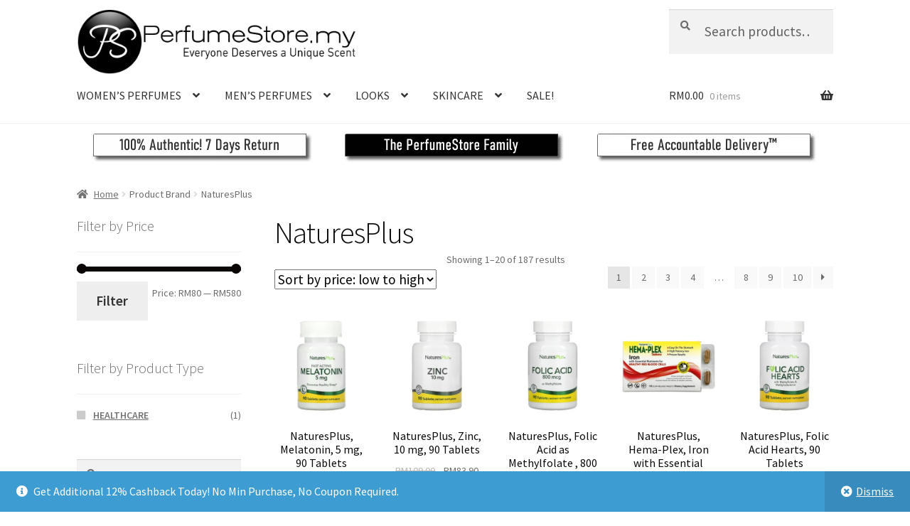

--- FILE ---
content_type: text/html; charset=UTF-8
request_url: https://www.perfumestore.my/brand/naturesplus/
body_size: 33173
content:
<!doctype html>
<html lang="en-US">
<head>
<meta charset="UTF-8">
<meta name="viewport" content="width=device-width, initial-scale=1">
<link rel="profile" href="https://gmpg.org/xfn/11">
<link rel="pingback" href="https://www.perfumestore.my/xmlrpc.php">

<style id="jetpack-boost-critical-css">@media all{@charset "UTF-8";ul{box-sizing:border-box}.screen-reader-text{clip:rect(1px,1px,1px,1px);word-wrap:normal!important;border:0;-webkit-clip-path:inset(50%);clip-path:inset(50%);height:1px;margin:-1px;overflow:hidden;padding:0;position:absolute;width:1px}:where(figure){margin:0 0 1em}.screen-reader-text{clip:rect(1px,1px,1px,1px);word-wrap:normal!important;border:0;-webkit-clip-path:inset(50%);clip-path:inset(50%);height:1px;margin:-1px;overflow:hidden;overflow-wrap:normal!important;padding:0;position:absolute!important;width:1px}html{font-family:sans-serif;-ms-text-size-adjust:100%;-webkit-text-size-adjust:100%}body{margin:0}figure,header,main,nav{display:block}a{background-color:rgba(0,0,0,0)}strong{font-weight:700}h1{font-size:2em;margin:.67em 0}img{border:0}figure{margin:1em 40px}button,input,select{color:inherit;font:inherit;margin:0}button{overflow:visible}button,select{text-transform:none}button{-webkit-appearance:button}input{line-height:normal}input[type=search]{-webkit-appearance:textfield;box-sizing:content-box}input[type=search]::-webkit-search-cancel-button{-webkit-appearance:none}body{-ms-word-wrap:break-word;word-wrap:break-word}body,button,input{color:#43454b;font-family:"Source Sans Pro",HelveticaNeue-Light,"Helvetica Neue Light","Helvetica Neue",Helvetica,Arial,"Lucida Grande",sans-serif;line-height:1.618;text-rendering:optimizeLegibility;font-weight:400}select{color:initial;font-family:"Source Sans Pro",HelveticaNeue-Light,"Helvetica Neue Light","Helvetica Neue",Helvetica,Arial,"Lucida Grande",sans-serif;max-width:100%}h1,h2{clear:both;font-weight:300;margin:0 0 .5407911001em;color:#131315}h1{font-size:2.617924em;line-height:1.214;letter-spacing:-1px}h2{font-size:2em;line-height:1.214}.gamma{font-size:1.618em}.gamma{display:block}p{margin:0 0 1.41575em}ul{margin:0 0 1.41575em 3em;padding:0}ul{list-style:disc}li>ul{margin-bottom:0;margin-left:1em}strong{font-weight:600}ins{text-decoration:none;font-weight:600;background:rgba(0,0,0,0)}figure{margin:0}img{height:auto;max-width:100%;display:block;border-radius:3px}a{color:#2c2d33;text-decoration:none}*{box-sizing:border-box}body{background-color:#fff;overflow-x:hidden}.site{overflow-x:hidden}.site-header{background-color:#2c2d33;padding-top:1.618em;padding-bottom:1.618em;color:#9aa0a7;background-position:center center;position:relative;z-index:999;border-bottom:1px solid transparent}.site-header .custom-logo-link{display:block;margin-bottom:0}.site-header .custom-logo-link img{width:100%;max-width:210px}.site-header .widget{margin-bottom:0}.header-widget-region{position:relative;z-index:99}.header-widget-region::after,.header-widget-region::before{content:"";display:table}.header-widget-region::after{clear:both}.header-widget-region .widget{margin:0;padding:1em 0;font-size:.875em}.site-branding{float:left;margin-bottom:0;width:calc(100% - 120px)}.site-main{margin-bottom:2.617924em}.site-content{outline:0}.screen-reader-text{border:0;clip:rect(1px,1px,1px,1px);-webkit-clip-path:inset(50%);clip-path:inset(50%);height:1px;margin:-1px;overflow:hidden;padding:0;position:absolute;width:1px;word-wrap:normal!important}.clear::after,.clear::before,.site-content::after,.site-content::before,.site-header::after,.site-header::before{content:"";display:table}.clear::after,.site-content::after,.site-header::after{clear:both}form{margin-bottom:1.618em}button,input,select{font-size:100%;margin:0}.button,button{border:0;border-radius:0;background:0 0;background-color:#43454b;border-color:#43454b;color:#fff;padding:.6180469716em 1.41575em;text-decoration:none;font-weight:600;text-shadow:none;display:inline-block;-webkit-appearance:none}.button::after,button::after{display:none}input[type=search]{box-sizing:border-box}input[type=search]::placeholder{color:#616161}input[type=search],input[type=text]{padding:.6180469716em;background-color:#f2f2f2;color:#43454b;border:0;-webkit-appearance:none;box-sizing:border-box;font-weight:400;box-shadow:inset 0 1px 1px rgba(0,0,0,.125)}label{font-weight:400}.gallery{margin-bottom:1em}.gallery::after,.gallery::before{content:"";display:table}.gallery::after{clear:both}.gallery .gallery-item{float:left}.gallery .gallery-item .gallery-icon a{display:block}.gallery .gallery-item .gallery-icon img{border:none;height:auto;margin:0 auto}.gallery.gallery-columns-3 .gallery-item{width:33.3%}iframe{max-width:100%}button.menu-toggle{text-align:left;float:right;position:relative;border:2px solid transparent;box-shadow:none;border-radius:2px;background-image:none;padding:.6180469716em .875em .6180469716em 2.617924em;font-size:.875em;max-width:120px}button.menu-toggle span::before,button.menu-toggle::after,button.menu-toggle::before{content:"";display:block;height:2px;width:14px;position:absolute;top:50%;left:1em;margin-top:-1px;border-radius:3px}button.menu-toggle::before{transform:translateY(-4px)}button.menu-toggle::after{transform:translateY(4px)}.primary-navigation{display:none}.main-navigation::after,.main-navigation::before{content:"";display:table}.main-navigation::after{clear:both}.main-navigation .menu{clear:both}.handheld-navigation{overflow:hidden;max-height:0}.handheld-navigation{clear:both}.handheld-navigation ul{margin:0}.handheld-navigation ul.menu li{position:relative}.handheld-navigation ul.menu .sub-menu{visibility:hidden;opacity:0;max-height:0}.main-navigation ul{margin-left:0;list-style:none;margin-bottom:0}.main-navigation ul ul{display:block;margin-left:1.41575em}.main-navigation ul li a{padding:.875em 0;display:block}.woocommerce-pagination{padding:1em 0;border:1px solid rgba(0,0,0,.05);border-width:1px 0;text-align:center;clear:both}.woocommerce-pagination ul.page-numbers::after,.woocommerce-pagination ul.page-numbers::before{content:"";display:table}.woocommerce-pagination ul.page-numbers::after{clear:both}.woocommerce-pagination .page-numbers{list-style:none;margin:0;vertical-align:middle}.woocommerce-pagination .page-numbers li{display:inline-block}.woocommerce-pagination .page-numbers li .page-numbers{border-left-width:0;display:inline-block;padding:.3342343017em .875em;background-color:rgba(0,0,0,.025);color:#43454b}.woocommerce-pagination .page-numbers li .page-numbers.current{background-color:#2c2d33;border-color:#2c2d33}.woocommerce-pagination .page-numbers li .page-numbers.dots{background-color:rgba(0,0,0,0)}.woocommerce-pagination .page-numbers li .page-numbers.next{padding-left:1em;padding-right:1em}.widget{margin:0 0 3.706325903em}.widget .widget-title{font-size:1.41575em;letter-spacing:0;border-bottom:1px solid rgba(0,0,0,.05);padding:0 0 1em;margin-bottom:1em;font-weight:300}.widget ul{margin-left:0;list-style:none}.widget-area .widget{font-size:.875em;font-weight:400}.widget-area .widget a{font-weight:600;text-decoration:underline}.widget_product_search form:not(.wp-block-search){position:relative}.widget_product_search form:not(.wp-block-search) input[type=search]{width:100%}.widget_product_search form:not(.wp-block-search) button[type=submit]{border:0;clip:rect(1px,1px,1px,1px);-webkit-clip-path:inset(50%);clip-path:inset(50%);height:1px;margin:-1px;overflow:hidden;padding:0;position:absolute;width:1px;word-wrap:normal!important;top:0;left:0}.widget_layered_nav ul{margin:0}.widget_layered_nav ul li{list-style:none;margin-bottom:1em;line-height:1.41575em}@media (min-width:768px){.site-header{padding-top:2.617924em;padding-bottom:0}.site-header .site-branding{display:block;width:100%;float:left;margin-left:0;margin-right:0;clear:both}.site-header .site-branding img{height:auto;max-width:230px;max-height:none}.woocommerce-active .site-header .site-branding{width:73.9130434783%;float:left;margin-right:4.347826087%}.woocommerce-active .site-header .site-search{width:21.7391304348%;float:right;margin-right:0;clear:none}.woocommerce-active .site-header .main-navigation{width:73.9130434783%;float:left;margin-right:4.347826087%;clear:both}.woocommerce-active .site-header .site-header-cart{width:21.7391304348%;float:right;margin-right:0;margin-bottom:0}.custom-logo-link,.site-branding,.site-header-cart,.site-search{margin-bottom:1.41575em}.col-full{max-width:66.4989378333em;margin-left:auto;margin-right:auto;padding:0 2.617924em;box-sizing:content-box}.col-full::after,.col-full::before{content:"";display:table}.col-full::after{clear:both}.col-full:after{content:" ";display:block;clear:both}.site-content::after,.site-content::before{content:"";display:table}.site-content::after{clear:both}.content-area{width:73.9130434783%;float:left;margin-right:4.347826087%}.widget-area{width:21.7391304348%;float:right;margin-right:0}.left-sidebar .content-area{width:73.9130434783%;float:right;margin-right:0}.left-sidebar .widget-area{width:21.7391304348%;float:left;margin-right:4.347826087%}.content-area,.widget-area{margin-bottom:2.617924em}.handheld-navigation,.menu-toggle{display:none}.primary-navigation{display:block}.main-navigation{clear:both;display:block;width:100%}.main-navigation ul{list-style:none;margin:0;padding-left:0;display:block}.main-navigation ul li{position:relative;display:inline-block;text-align:left}.main-navigation ul li a{display:block}.main-navigation ul li a::before{display:none}.main-navigation ul ul{float:left;position:absolute;top:100%;z-index:99999;left:-9999px}.main-navigation ul ul li{display:block}.main-navigation ul ul li a{width:200px}.storefront-primary-navigation{clear:both}.storefront-primary-navigation::after,.storefront-primary-navigation::before{content:"";display:table}.storefront-primary-navigation::after{clear:both}.main-navigation ul.menu{max-height:none;overflow:visible;margin-left:-1em}.main-navigation ul.menu>li>a{padding:1.618em 1em}.main-navigation ul.menu ul{margin-left:0}.main-navigation ul.menu ul li a{padding:.875em 1.41575em;font-weight:400;font-size:.875em}.main-navigation ul.menu ul li:last-child{border-bottom:0}.main-navigation ul.menu ul ul{margin-left:0;box-shadow:none}.main-navigation a{padding:0 1em 2.2906835em}}@media (max-width:66.4989378333em){.col-full{margin-left:2.617924em;margin-right:2.617924em;padding:0}}@media (max-width:568px){.col-full{margin-left:1.41575em;margin-right:1.41575em;padding:0}}@font-face{font-family:"Font Awesome 5 Free";font-style:normal;font-weight:900;font-display:block}.site-search .widget_product_search form input[type=search]{padding-left:2.617924em}.widget_product_search form:not(.wp-block-search)::before{-webkit-font-smoothing:antialiased;-moz-osx-font-smoothing:grayscale;display:inline-block;font-style:normal;font-variant:normal;font-weight:400;line-height:1;font-family:"Font Awesome 5 Free";font-weight:900;line-height:inherit;vertical-align:baseline;content:"";position:absolute;top:1em;left:1em;line-height:1}.widget_product_search form:not(.wp-block-search) input[type=search]{padding-left:2.617924em}.woocommerce-breadcrumb a:first-of-type::before{-webkit-font-smoothing:antialiased;-moz-osx-font-smoothing:grayscale;display:inline-block;font-style:normal;font-variant:normal;font-weight:400;line-height:1;font-family:"Font Awesome 5 Free";font-weight:900;line-height:inherit;vertical-align:baseline;content:"";margin-right:.5407911001em}.widget_layered_nav ul{margin:0}.widget_layered_nav ul li{padding-left:1.618em}.widget_layered_nav ul li::before{-webkit-font-smoothing:antialiased;-moz-osx-font-smoothing:grayscale;display:inline-block;font-style:normal;font-variant:normal;font-weight:400;line-height:1;font-family:"Font Awesome 5 Free";font-weight:900;line-height:inherit;vertical-align:baseline;margin-right:.5407911001em;display:block;float:left;opacity:.35;margin-left:-1.618em;width:1em}.widget_layered_nav li::before{content:""}.woocommerce-pagination .next{text-indent:-9999px;position:relative;overflow:hidden}.woocommerce-pagination .next::after{-webkit-font-smoothing:antialiased;-moz-osx-font-smoothing:grayscale;display:inline-block;font-style:normal;font-variant:normal;font-weight:400;line-height:1;font-family:"Font Awesome 5 Free";font-weight:900;line-height:inherit;vertical-align:baseline;content:"";text-indent:0;position:absolute;top:50%;left:50%;transform:translateX(-50%) translateY(-50%)}.woocommerce-pagination .next::after{content:""}.woocommerce-breadcrumb .breadcrumb-separator{text-indent:-9999px;position:relative;display:inline-block;padding:0 6.8535260698em}.woocommerce-breadcrumb .breadcrumb-separator::after{-webkit-font-smoothing:antialiased;-moz-osx-font-smoothing:grayscale;display:inline-block;font-style:normal;font-variant:normal;font-weight:400;line-height:1;font-family:"Font Awesome 5 Free";font-weight:900;line-height:inherit;vertical-align:baseline;content:"";display:block;font-size:.875em;text-indent:0;line-height:initial;position:absolute;top:50%;left:50%;width:1em;height:1em;transform:translateX(-50%) translateY(-50%);text-align:center;opacity:.25}.demo_store::before{-webkit-font-smoothing:antialiased;-moz-osx-font-smoothing:grayscale;display:inline-block;font-style:normal;font-variant:normal;font-weight:400;line-height:1;font-family:"Font Awesome 5 Free";font-weight:900;line-height:inherit;vertical-align:baseline;content:"";margin-right:.5407911001em}@media (min-width:768px){.main-navigation ul.menu>li.menu-item-has-children>a::after{-webkit-font-smoothing:antialiased;-moz-osx-font-smoothing:grayscale;display:inline-block;font-style:normal;font-variant:normal;font-weight:400;line-height:1;font-family:"Font Awesome 5 Free";font-weight:900;line-height:inherit;vertical-align:baseline;content:"";margin-left:1em}.main-navigation ul.menu ul li.menu-item-has-children>a::after{-webkit-font-smoothing:antialiased;-moz-osx-font-smoothing:grayscale;display:inline-block;font-style:normal;font-variant:normal;font-weight:400;line-height:1;font-family:"Font Awesome 5 Free";font-weight:900;line-height:inherit;vertical-align:baseline;content:"";float:right;line-height:1.618}.demo_store a.woocommerce-store-notice__dismiss-link::before{-webkit-font-smoothing:antialiased;-moz-osx-font-smoothing:grayscale;display:inline-block;font-style:normal;font-variant:normal;font-weight:400;line-height:1;font-family:"Font Awesome 5 Free";font-weight:900;line-height:inherit;vertical-align:baseline;content:"";margin-right:.3342343017em}.site-header-cart .cart-contents::after{-webkit-font-smoothing:antialiased;-moz-osx-font-smoothing:grayscale;display:inline-block;font-style:normal;font-variant:normal;font-weight:400;line-height:1;font-family:"Font Awesome 5 Free";font-weight:900;line-height:inherit;vertical-align:baseline;content:"";height:1em;float:right;line-height:1.618}}.price ins{font-weight:400}.woocommerce-active .site-branding{float:left}.site-header-cart{list-style-type:none;margin-left:0;padding:0;margin-bottom:0}.site-header-cart .cart-contents{display:none}.site-header-cart .widget_shopping_cart{display:none}.site-search{font-size:.875em;clear:both;display:none}.site-search .widget_product_search input[type=search]{padding:1em 1.41575em;line-height:1}.site-search .widget_product_search form::before{top:1.15em;left:1.15em}ul.products::after,ul.products::before{content:"";display:table}ul.products::after{clear:both}ul.products{margin-left:0;margin-bottom:0;clear:both}ul.products li.product{list-style:none;margin-left:0;margin-bottom:4.235801032em;text-align:center;position:relative}ul.products li.product .star-rating{margin:0 auto .5407911001em}ul.products li.product .woocommerce-LoopProduct-link{display:block}ul.products li.product .price{display:block;color:#43454b;font-weight:400;margin-bottom:1rem}ul.products li.product .price ins{margin-left:.6180469716em;background-color:rgba(0,0,0,0)}ul.products li.product .woocommerce-loop-product__title{font-weight:400;margin-bottom:.5407911001em}ul.products li.product .woocommerce-loop-product__title{font-size:1rem}ul.products li.product .star-rating{font-size:.875em}ul.products li.product img{display:block;margin:0 auto 1.618em}ul.products li.product .button{margin-bottom:.236em}.price del{opacity:.5;font-weight:400}.price del+ins{margin-left:.327em}.storefront-breadcrumb{margin:0 0 1.618em;padding:1em 0}.woocommerce-breadcrumb{font-size:.875em}.woocommerce-breadcrumb a{text-decoration:underline}.woocommerce-breadcrumb .breadcrumb-separator{display:inline-block;padding:0 .5407911001em}.widget_layered_nav li{margin-bottom:.6180469716em}.widget.woocommerce li .count{font-size:1em;float:right}.widget_price_filter .price_slider{margin-bottom:1em}.widget_price_filter .price_slider_amount{text-align:right;line-height:2.4}.widget_price_filter .price_slider_amount .button{float:left}@media (min-width:768px) and (max-width:1024px){.widget_price_filter .price_slider_amount{text-align:left}.widget_price_filter .price_slider_amount .button{display:block;float:none;width:100%}}.demo_store{position:fixed;left:0;bottom:69px;right:0;margin:0;padding:1em 1.41575em;background-color:#3d9cd2;color:#fff;z-index:9998}.demo_store a{color:#fff;font-weight:400;text-decoration:underline}.demo_store a.woocommerce-store-notice__dismiss-link{display:block}.star-rating{overflow:hidden;position:relative;height:1.618em;line-height:1.618;font-size:1em;width:5.55em;font-family:"Font Awesome 5 Free";font-weight:400}.star-rating span::before,.star-rating::before{content:"";top:0;left:0;position:absolute}.star-rating::before{opacity:.25;float:left}.star-rating span{overflow:hidden;float:left;top:0;left:0;position:absolute;padding-top:1.5em;color:#2c2d33}.storefront-sorting{font-size:.875em;margin-bottom:2.617924em}@media (min-width:768px){.demo_store{bottom:0}.demo_store a.woocommerce-store-notice__dismiss-link{background:rgba(0,0,0,.1);float:right;display:inline-block;margin:-1em -1.41575em -1em 0;padding:1em 1.41575em}.storefront-breadcrumb{padding:1.41575em 0;margin:0 0 3.706325903em}.site-header-cart{position:relative}.site-header-cart .cart-contents{padding:1.618em 0;display:block;position:relative;background-color:rgba(0,0,0,0);height:auto;width:auto;text-indent:0}.site-header-cart .cart-contents .amount{margin-right:.327em}.site-header-cart .cart-contents .count{font-weight:400;opacity:.5;font-size:.875em}.site-header-cart .cart-contents span{display:inline}.site-header-cart .widget_shopping_cart{position:absolute;top:100%;width:100%;z-index:999999;font-size:.875em;left:-999em;display:block}.site-search{display:block}.site-search form{margin:0}ul.products li.product{clear:none;width:100%;float:left;font-size:.875em}ul.products li.product.first{clear:both!important}ul.products li.product.last{margin-right:0!important}.site-main ul.products li.product{width:29.4117647059%;float:left;margin-right:5.8823529412%}.site-main ul.products.columns-5 li.product{width:16.9%;margin-right:3.8%}.storefront-sorting{margin-bottom:2.617924em}.storefront-sorting::after,.storefront-sorting::before{content:"";display:table}.storefront-sorting::after{clear:both}.storefront-sorting select{width:auto}.woocommerce-result-count{float:left;position:relative;margin-bottom:0;padding:.327em 0}.woocommerce-ordering{float:left;margin-right:1em;margin-bottom:0;padding:.327em 0}.woocommerce-pagination{float:right;border:0;clear:none;padding:0;margin-bottom:0}}@media screen and (min-width:768px){.main-navigation::after,.site-branding::after,.site-header-cart::after,.site-search::after{clear:both;content:"";display:table}}}</style><meta name='robots' content='index, follow, max-image-preview:large, max-snippet:-1, max-video-preview:-1' />

	<!-- This site is optimized with the Yoast SEO plugin v22.0 - https://yoast.com/wordpress/plugins/seo/ -->
	<title>NaturesPlus - PerfumeStore.my</title>
	<link rel="canonical" href="https://www.perfumestore.my/brand/naturesplus/" />
	<link rel="next" href="https://www.perfumestore.my/brand/naturesplus/page/2/" />
	<meta property="og:locale" content="en_US" />
	<meta property="og:type" content="article" />
	<meta property="og:title" content="NaturesPlus - PerfumeStore.my" />
	<meta property="og:url" content="https://www.perfumestore.my/brand/naturesplus/" />
	<meta property="og:site_name" content="PerfumeStore.my" />
	<meta name="twitter:card" content="summary_large_image" />
	<script data-jetpack-boost="ignore" type="application/ld+json" class="yoast-schema-graph">{"@context":"https://schema.org","@graph":[{"@type":"CollectionPage","@id":"https://www.perfumestore.my/brand/naturesplus/","url":"https://www.perfumestore.my/brand/naturesplus/","name":"NaturesPlus - PerfumeStore.my","isPartOf":{"@id":"https://www.perfumestore.my/#website"},"primaryImageOfPage":{"@id":"https://www.perfumestore.my/brand/naturesplus/#primaryimage"},"image":{"@id":"https://www.perfumestore.my/brand/naturesplus/#primaryimage"},"thumbnailUrl":"https://i0.wp.com/www.perfumestore.my/wp-content/uploads/2022/04/8-29.jpg?fit=600%2C600&ssl=1","breadcrumb":{"@id":"https://www.perfumestore.my/brand/naturesplus/#breadcrumb"},"inLanguage":"en-US"},{"@type":"ImageObject","inLanguage":"en-US","@id":"https://www.perfumestore.my/brand/naturesplus/#primaryimage","url":"https://i0.wp.com/www.perfumestore.my/wp-content/uploads/2022/04/8-29.jpg?fit=600%2C600&ssl=1","contentUrl":"https://i0.wp.com/www.perfumestore.my/wp-content/uploads/2022/04/8-29.jpg?fit=600%2C600&ssl=1","width":600,"height":600,"caption":"NaturesPlus, Melatonin, 5 mg, 90 Tablets"},{"@type":"BreadcrumbList","@id":"https://www.perfumestore.my/brand/naturesplus/#breadcrumb","itemListElement":[{"@type":"ListItem","position":1,"name":"Home","item":"https://www.perfumestore.my/"},{"@type":"ListItem","position":2,"name":"NaturesPlus"}]},{"@type":"WebSite","@id":"https://www.perfumestore.my/#website","url":"https://www.perfumestore.my/","name":"PerfumeStore.my","description":"Perfume Malaysia | Authentic Fragrance, Free Delivery + Free Gift | Anna Sui, Davidoff, Bvlgari, Burberry, Mont Blanc, Calvin Klein, Hugo Boss, Creed, Cacheral, Bond No. 9, Elizabeth Arden, Ralph Lauren, Chanel, Christian Dior, Vera Wang, Yves Saint Laurent, Giorgio Armani, Gucci, David Beckham, Issey Miyake, Sarah Jessica Parker, Justin Bieber, Britney Spears, Paris Hilton, Antonio Banderas, Lanvin, Dolce &amp; Gabbana, Cartier, Givenchy, Kenzo, Prada, Juicy Couture, Lady Gaga, Nina Ricci and more! Perfume Malaysia","publisher":{"@id":"https://www.perfumestore.my/#organization"},"potentialAction":[{"@type":"SearchAction","target":{"@type":"EntryPoint","urlTemplate":"https://www.perfumestore.my/?s={search_term_string}"},"query-input":"required name=search_term_string"}],"inLanguage":"en-US"},{"@type":"Organization","@id":"https://www.perfumestore.my/#organization","name":"PerfumeStore.my","url":"https://www.perfumestore.my/","logo":{"@type":"ImageObject","inLanguage":"en-US","@id":"https://www.perfumestore.my/#/schema/logo/image/","url":"https://i0.wp.com/www.perfumestore.my/wp-content/uploads/2022/03/cropped-PS-MY-LOGO-WEB-470-x-110.png?fit=470%2C110&ssl=1","contentUrl":"https://i0.wp.com/www.perfumestore.my/wp-content/uploads/2022/03/cropped-PS-MY-LOGO-WEB-470-x-110.png?fit=470%2C110&ssl=1","width":470,"height":110,"caption":"PerfumeStore.my"},"image":{"@id":"https://www.perfumestore.my/#/schema/logo/image/"},"sameAs":["https://www.facebook.com/PerfumeStoreMYmalaysia/"]}]}</script>
	<!-- / Yoast SEO plugin. -->


<link rel='dns-prefetch' href='//fonts.googleapis.com' />
<link rel='dns-prefetch' href='//i0.wp.com' />
<link rel="alternate" type="application/rss+xml" title="PerfumeStore.my &raquo; Feed" href="https://www.perfumestore.my/feed/" />
<link rel="alternate" type="application/rss+xml" title="PerfumeStore.my &raquo; Comments Feed" href="https://www.perfumestore.my/comments/feed/" />
<link rel="alternate" type="application/rss+xml" title="PerfumeStore.my &raquo; NaturesPlus Brand Feed" href="https://www.perfumestore.my/brand/naturesplus/feed/" />

<noscript><link rel='stylesheet' id='all-css-aa7bb4cc115c343fb36c7e2bbca114c6' href='https://www.perfumestore.my/_jb_static/??-eJyVkkluwzAMRW/TVVkmQAt3E/[base64]/wmr3Hf7m92+02R3zJxWl64GVeVe2feOOGRScvSlMoR1iCc89nr/1VpUZ8DenGHfbd7ftw9dd3uTvWH/TtXqTQq' type='text/css' media='all' /></noscript><link rel='stylesheet' id='all-css-aa7bb4cc115c343fb36c7e2bbca114c6' href='https://www.perfumestore.my/_jb_static/??-eJyVkkluwzAMRW/TVVkmQAt3E/[base64]/wmr3Hf7m92+02R3zJxWl64GVeVe2feOOGRScvSlMoR1iCc89nr/1VpUZ8DenGHfbd7ftw9dd3uTvWH/TtXqTQq' type='text/css' media="not all" data-media="all" onload="this.media=this.dataset.media; delete this.dataset.media; this.removeAttribute( 'onload' );" />
<style id='storefront-gutenberg-blocks-inline-css'>

				.wp-block-button__link:not(.has-text-color) {
					color: #333333;
				}

				.wp-block-button__link:not(.has-text-color):hover,
				.wp-block-button__link:not(.has-text-color):focus,
				.wp-block-button__link:not(.has-text-color):active {
					color: #333333;
				}

				.wp-block-button__link:not(.has-background) {
					background-color: #eeeeee;
				}

				.wp-block-button__link:not(.has-background):hover,
				.wp-block-button__link:not(.has-background):focus,
				.wp-block-button__link:not(.has-background):active {
					border-color: #d5d5d5;
					background-color: #d5d5d5;
				}

				.wc-block-grid__products .wc-block-grid__product .wp-block-button__link {
					background-color: #eeeeee;
					border-color: #eeeeee;
					color: #333333;
				}

				.wp-block-quote footer,
				.wp-block-quote cite,
				.wp-block-quote__citation {
					color: #6d6d6d;
				}

				.wp-block-pullquote cite,
				.wp-block-pullquote footer,
				.wp-block-pullquote__citation {
					color: #6d6d6d;
				}

				.wp-block-image figcaption {
					color: #6d6d6d;
				}

				.wp-block-separator.is-style-dots::before {
					color: #0a0a0a;
				}

				.wp-block-file a.wp-block-file__button {
					color: #333333;
					background-color: #eeeeee;
					border-color: #eeeeee;
				}

				.wp-block-file a.wp-block-file__button:hover,
				.wp-block-file a.wp-block-file__button:focus,
				.wp-block-file a.wp-block-file__button:active {
					color: #333333;
					background-color: #d5d5d5;
				}

				.wp-block-code,
				.wp-block-preformatted pre {
					color: #6d6d6d;
				}

				.wp-block-table:not( .has-background ):not( .is-style-stripes ) tbody tr:nth-child(2n) td {
					background-color: #fdfdfd;
				}

				.wp-block-cover .wp-block-cover__inner-container h1:not(.has-text-color),
				.wp-block-cover .wp-block-cover__inner-container h2:not(.has-text-color),
				.wp-block-cover .wp-block-cover__inner-container h3:not(.has-text-color),
				.wp-block-cover .wp-block-cover__inner-container h4:not(.has-text-color),
				.wp-block-cover .wp-block-cover__inner-container h5:not(.has-text-color),
				.wp-block-cover .wp-block-cover__inner-container h6:not(.has-text-color) {
					color: #000000;
				}

				.wc-block-components-price-slider__range-input-progress,
				.rtl .wc-block-components-price-slider__range-input-progress {
					--range-color: #0a0606;
				}

				/* Target only IE11 */
				@media all and (-ms-high-contrast: none), (-ms-high-contrast: active) {
					.wc-block-components-price-slider__range-input-progress {
						background: #0a0606;
					}
				}

				.wc-block-components-button:not(.is-link) {
					background-color: #81d742;
					color: #ffffff;
				}

				.wc-block-components-button:not(.is-link):hover,
				.wc-block-components-button:not(.is-link):focus,
				.wc-block-components-button:not(.is-link):active {
					background-color: #68be29;
					color: #ffffff;
				}

				.wc-block-components-button:not(.is-link):disabled {
					background-color: #81d742;
					color: #ffffff;
				}

				.wc-block-cart__submit-container {
					background-color: #ffffff;
				}

				.wc-block-cart__submit-container::before {
					color: rgba(220,220,220,0.5);
				}

				.wc-block-components-order-summary-item__quantity {
					background-color: #ffffff;
					border-color: #6d6d6d;
					box-shadow: 0 0 0 2px #ffffff;
					color: #6d6d6d;
				}
			
</style>
<style id='storefront-style-inline-css'>

			.main-navigation ul li a,
			.site-title a,
			ul.menu li a,
			.site-branding h1 a,
			button.menu-toggle,
			button.menu-toggle:hover,
			.handheld-navigation .dropdown-toggle {
				color: #333333;
			}

			button.menu-toggle,
			button.menu-toggle:hover {
				border-color: #333333;
			}

			.main-navigation ul li a:hover,
			.main-navigation ul li:hover > a,
			.site-title a:hover,
			.site-header ul.menu li.current-menu-item > a {
				color: #747474;
			}

			table:not( .has-background ) th {
				background-color: #f8f8f8;
			}

			table:not( .has-background ) tbody td {
				background-color: #fdfdfd;
			}

			table:not( .has-background ) tbody tr:nth-child(2n) td,
			fieldset,
			fieldset legend {
				background-color: #fbfbfb;
			}

			.site-header,
			.secondary-navigation ul ul,
			.main-navigation ul.menu > li.menu-item-has-children:after,
			.secondary-navigation ul.menu ul,
			.storefront-handheld-footer-bar,
			.storefront-handheld-footer-bar ul li > a,
			.storefront-handheld-footer-bar ul li.search .site-search,
			button.menu-toggle,
			button.menu-toggle:hover {
				background-color: #ffffff;
			}

			p.site-description,
			.site-header,
			.storefront-handheld-footer-bar {
				color: #0a0a0a;
			}

			button.menu-toggle:after,
			button.menu-toggle:before,
			button.menu-toggle span:before {
				background-color: #333333;
			}

			h1, h2, h3, h4, h5, h6, .wc-block-grid__product-title {
				color: #0a0a0a;
			}

			.widget h1 {
				border-bottom-color: #0a0a0a;
			}

			body,
			.secondary-navigation a {
				color: #6d6d6d;
			}

			.widget-area .widget a,
			.hentry .entry-header .posted-on a,
			.hentry .entry-header .post-author a,
			.hentry .entry-header .post-comments a,
			.hentry .entry-header .byline a {
				color: #727272;
			}

			a {
				color: #0a0606;
			}

			a:focus,
			button:focus,
			.button.alt:focus,
			input:focus,
			textarea:focus,
			input[type="button"]:focus,
			input[type="reset"]:focus,
			input[type="submit"]:focus,
			input[type="email"]:focus,
			input[type="tel"]:focus,
			input[type="url"]:focus,
			input[type="password"]:focus,
			input[type="search"]:focus {
				outline-color: #0a0606;
			}

			button, input[type="button"], input[type="reset"], input[type="submit"], .button, .widget a.button {
				background-color: #eeeeee;
				border-color: #eeeeee;
				color: #333333;
			}

			button:hover, input[type="button"]:hover, input[type="reset"]:hover, input[type="submit"]:hover, .button:hover, .widget a.button:hover {
				background-color: #d5d5d5;
				border-color: #d5d5d5;
				color: #333333;
			}

			button.alt, input[type="button"].alt, input[type="reset"].alt, input[type="submit"].alt, .button.alt, .widget-area .widget a.button.alt {
				background-color: #81d742;
				border-color: #81d742;
				color: #ffffff;
			}

			button.alt:hover, input[type="button"].alt:hover, input[type="reset"].alt:hover, input[type="submit"].alt:hover, .button.alt:hover, .widget-area .widget a.button.alt:hover {
				background-color: #68be29;
				border-color: #68be29;
				color: #ffffff;
			}

			.pagination .page-numbers li .page-numbers.current {
				background-color: #e6e6e6;
				color: #636363;
			}

			#comments .comment-list .comment-content .comment-text {
				background-color: #f8f8f8;
			}

			.site-footer {
				background-color: #f0f0f0;
				color: #6d6d6d;
			}

			.site-footer a:not(.button):not(.components-button) {
				color: #0a0a0a;
			}

			.site-footer .storefront-handheld-footer-bar a:not(.button):not(.components-button) {
				color: #333333;
			}

			.site-footer h1, .site-footer h2, .site-footer h3, .site-footer h4, .site-footer h5, .site-footer h6, .site-footer .widget .widget-title, .site-footer .widget .widgettitle {
				color: #0a0a0a;
			}

			.page-template-template-homepage.has-post-thumbnail .type-page.has-post-thumbnail .entry-title {
				color: #000000;
			}

			.page-template-template-homepage.has-post-thumbnail .type-page.has-post-thumbnail .entry-content {
				color: #000000;
			}

			@media screen and ( min-width: 768px ) {
				.secondary-navigation ul.menu a:hover {
					color: #232323;
				}

				.secondary-navigation ul.menu a {
					color: #0a0a0a;
				}

				.main-navigation ul.menu ul.sub-menu,
				.main-navigation ul.nav-menu ul.children {
					background-color: #f0f0f0;
				}

				.site-header {
					border-bottom-color: #f0f0f0;
				}
			}

				.sp-fixed-width .site {
					background-color:#ffffff;
				}
			

				.checkout-slides .sp-checkout-control-nav li a:after {
					background-color:#ffffff;
					border: 4px solid #d7d7d7;
				}

				.checkout-slides .sp-checkout-control-nav li:nth-child(2) a.flex-active:after {
					border: 4px solid #d7d7d7;
				}

				.checkout-slides .sp-checkout-control-nav li a:before,
				.checkout-slides .sp-checkout-control-nav li:nth-child(2) a.flex-active:before  {
					background-color:#d7d7d7;
				}

				.checkout-slides .sp-checkout-control-nav li:nth-child(2) a:before {
					background-color:#ebebeb;
				}

				.checkout-slides .sp-checkout-control-nav li:nth-child(2) a:after {
					border: 4px solid #ebebeb;
				}
			
</style>
<style id='storefront-woocommerce-style-inline-css'>
@font-face {
				font-family: star;
				src: url(https://www.perfumestore.my/wp-content/plugins/woocommerce/assets/fonts/star.eot);
				src:
					url(https://www.perfumestore.my/wp-content/plugins/woocommerce/assets/fonts/star.eot?#iefix) format("embedded-opentype"),
					url(https://www.perfumestore.my/wp-content/plugins/woocommerce/assets/fonts/star.woff) format("woff"),
					url(https://www.perfumestore.my/wp-content/plugins/woocommerce/assets/fonts/star.ttf) format("truetype"),
					url(https://www.perfumestore.my/wp-content/plugins/woocommerce/assets/fonts/star.svg#star) format("svg");
				font-weight: 400;
				font-style: normal;
			}
			@font-face {
				font-family: WooCommerce;
				src: url(https://www.perfumestore.my/wp-content/plugins/woocommerce/assets/fonts/WooCommerce.eot);
				src:
					url(https://www.perfumestore.my/wp-content/plugins/woocommerce/assets/fonts/WooCommerce.eot?#iefix) format("embedded-opentype"),
					url(https://www.perfumestore.my/wp-content/plugins/woocommerce/assets/fonts/WooCommerce.woff) format("woff"),
					url(https://www.perfumestore.my/wp-content/plugins/woocommerce/assets/fonts/WooCommerce.ttf) format("truetype"),
					url(https://www.perfumestore.my/wp-content/plugins/woocommerce/assets/fonts/WooCommerce.svg#WooCommerce) format("svg");
				font-weight: 400;
				font-style: normal;
			}

			a.cart-contents,
			.site-header-cart .widget_shopping_cart a {
				color: #333333;
			}

			a.cart-contents:hover,
			.site-header-cart .widget_shopping_cart a:hover,
			.site-header-cart:hover > li > a {
				color: #747474;
			}

			table.cart td.product-remove,
			table.cart td.actions {
				border-top-color: #ffffff;
			}

			.storefront-handheld-footer-bar ul li.cart .count {
				background-color: #333333;
				color: #ffffff;
				border-color: #ffffff;
			}

			.woocommerce-tabs ul.tabs li.active a,
			ul.products li.product .price,
			.onsale,
			.wc-block-grid__product-onsale,
			.widget_search form:before,
			.widget_product_search form:before {
				color: #6d6d6d;
			}

			.woocommerce-breadcrumb a,
			a.woocommerce-review-link,
			.product_meta a {
				color: #727272;
			}

			.wc-block-grid__product-onsale,
			.onsale {
				border-color: #6d6d6d;
			}

			.star-rating span:before,
			.quantity .plus, .quantity .minus,
			p.stars a:hover:after,
			p.stars a:after,
			.star-rating span:before,
			#payment .payment_methods li input[type=radio]:first-child:checked+label:before {
				color: #0a0606;
			}

			.widget_price_filter .ui-slider .ui-slider-range,
			.widget_price_filter .ui-slider .ui-slider-handle {
				background-color: #0a0606;
			}

			.order_details {
				background-color: #f8f8f8;
			}

			.order_details > li {
				border-bottom: 1px dotted #e3e3e3;
			}

			.order_details:before,
			.order_details:after {
				background: -webkit-linear-gradient(transparent 0,transparent 0),-webkit-linear-gradient(135deg,#f8f8f8 33.33%,transparent 33.33%),-webkit-linear-gradient(45deg,#f8f8f8 33.33%,transparent 33.33%)
			}

			#order_review {
				background-color: #ffffff;
			}

			#payment .payment_methods > li .payment_box,
			#payment .place-order {
				background-color: #fafafa;
			}

			#payment .payment_methods > li:not(.woocommerce-notice) {
				background-color: #f5f5f5;
			}

			#payment .payment_methods > li:not(.woocommerce-notice):hover {
				background-color: #f0f0f0;
			}

			.woocommerce-pagination .page-numbers li .page-numbers.current {
				background-color: #e6e6e6;
				color: #636363;
			}

			.wc-block-grid__product-onsale,
			.onsale,
			.woocommerce-pagination .page-numbers li .page-numbers:not(.current) {
				color: #6d6d6d;
			}

			p.stars a:before,
			p.stars a:hover~a:before,
			p.stars.selected a.active~a:before {
				color: #6d6d6d;
			}

			p.stars.selected a.active:before,
			p.stars:hover a:before,
			p.stars.selected a:not(.active):before,
			p.stars.selected a.active:before {
				color: #0a0606;
			}

			.single-product div.product .woocommerce-product-gallery .woocommerce-product-gallery__trigger {
				background-color: #eeeeee;
				color: #333333;
			}

			.single-product div.product .woocommerce-product-gallery .woocommerce-product-gallery__trigger:hover {
				background-color: #d5d5d5;
				border-color: #d5d5d5;
				color: #333333;
			}

			.button.added_to_cart:focus,
			.button.wc-forward:focus {
				outline-color: #0a0606;
			}

			.added_to_cart,
			.site-header-cart .widget_shopping_cart a.button,
			.wc-block-grid__products .wc-block-grid__product .wp-block-button__link {
				background-color: #eeeeee;
				border-color: #eeeeee;
				color: #333333;
			}

			.added_to_cart:hover,
			.site-header-cart .widget_shopping_cart a.button:hover,
			.wc-block-grid__products .wc-block-grid__product .wp-block-button__link:hover {
				background-color: #d5d5d5;
				border-color: #d5d5d5;
				color: #333333;
			}

			.added_to_cart.alt, .added_to_cart, .widget a.button.checkout {
				background-color: #81d742;
				border-color: #81d742;
				color: #ffffff;
			}

			.added_to_cart.alt:hover, .added_to_cart:hover, .widget a.button.checkout:hover {
				background-color: #68be29;
				border-color: #68be29;
				color: #ffffff;
			}

			.button.loading {
				color: #eeeeee;
			}

			.button.loading:hover {
				background-color: #eeeeee;
			}

			.button.loading:after {
				color: #333333;
			}

			@media screen and ( min-width: 768px ) {
				.site-header-cart .widget_shopping_cart,
				.site-header .product_list_widget li .quantity {
					color: #0a0a0a;
				}

				.site-header-cart .widget_shopping_cart .buttons,
				.site-header-cart .widget_shopping_cart .total {
					background-color: #f5f5f5;
				}

				.site-header-cart .widget_shopping_cart {
					background-color: #f0f0f0;
				}
			}
				.storefront-product-pagination a {
					color: #6d6d6d;
					background-color: #ffffff;
				}
				.storefront-sticky-add-to-cart {
					color: #6d6d6d;
					background-color: #ffffff;
				}

				.storefront-sticky-add-to-cart a:not(.button) {
					color: #333333;
				}

				.woocommerce-message {
					background-color: #0a0101 !important;
					color: #ffffff !important;
				}

				.woocommerce-message a,
				.woocommerce-message a:hover,
				.woocommerce-message .button,
				.woocommerce-message .button:hover {
					color: #ffffff !important;
				}

				.woocommerce-info {
					background-color: #0a0202 !important;
					color: #ffffff !important;
				}

				.woocommerce-info a,
				.woocommerce-info a:hover,
				.woocommerce-info .button,
				.woocommerce-info .button:hover {
					color: #ffffff !important;
				}

				.woocommerce-error {
					background-color: #e2401c !important;
					color: #ffffff !important;
				}

				.woocommerce-error a,
				.woocommerce-error a:hover,
				.woocommerce-error .button,
				.woocommerce-error .button:hover {
					color: #ffffff !important;
				}

			

				.star-rating span:before,
				.star-rating:before {
					color: #FFA200 !important;
				}

				.star-rating:before {
					opacity: 0.25 !important;
				}
			
</style>
<style id='wp-emoji-styles-inline-css'>

	img.wp-smiley, img.emoji {
		display: inline !important;
		border: none !important;
		box-shadow: none !important;
		height: 1em !important;
		width: 1em !important;
		margin: 0 0.07em !important;
		vertical-align: -0.1em !important;
		background: none !important;
		padding: 0 !important;
	}
</style>
<style id='wp-block-library-theme-inline-css'>
.wp-block-audio figcaption{color:#555;font-size:13px;text-align:center}.is-dark-theme .wp-block-audio figcaption{color:hsla(0,0%,100%,.65)}.wp-block-audio{margin:0 0 1em}.wp-block-code{border:1px solid #ccc;border-radius:4px;font-family:Menlo,Consolas,monaco,monospace;padding:.8em 1em}.wp-block-embed figcaption{color:#555;font-size:13px;text-align:center}.is-dark-theme .wp-block-embed figcaption{color:hsla(0,0%,100%,.65)}.wp-block-embed{margin:0 0 1em}.blocks-gallery-caption{color:#555;font-size:13px;text-align:center}.is-dark-theme .blocks-gallery-caption{color:hsla(0,0%,100%,.65)}.wp-block-image figcaption{color:#555;font-size:13px;text-align:center}.is-dark-theme .wp-block-image figcaption{color:hsla(0,0%,100%,.65)}.wp-block-image{margin:0 0 1em}.wp-block-pullquote{border-bottom:4px solid;border-top:4px solid;color:currentColor;margin-bottom:1.75em}.wp-block-pullquote cite,.wp-block-pullquote footer,.wp-block-pullquote__citation{color:currentColor;font-size:.8125em;font-style:normal;text-transform:uppercase}.wp-block-quote{border-left:.25em solid;margin:0 0 1.75em;padding-left:1em}.wp-block-quote cite,.wp-block-quote footer{color:currentColor;font-size:.8125em;font-style:normal;position:relative}.wp-block-quote.has-text-align-right{border-left:none;border-right:.25em solid;padding-left:0;padding-right:1em}.wp-block-quote.has-text-align-center{border:none;padding-left:0}.wp-block-quote.is-large,.wp-block-quote.is-style-large,.wp-block-quote.is-style-plain{border:none}.wp-block-search .wp-block-search__label{font-weight:700}.wp-block-search__button{border:1px solid #ccc;padding:.375em .625em}:where(.wp-block-group.has-background){padding:1.25em 2.375em}.wp-block-separator.has-css-opacity{opacity:.4}.wp-block-separator{border:none;border-bottom:2px solid;margin-left:auto;margin-right:auto}.wp-block-separator.has-alpha-channel-opacity{opacity:1}.wp-block-separator:not(.is-style-wide):not(.is-style-dots){width:100px}.wp-block-separator.has-background:not(.is-style-dots){border-bottom:none;height:1px}.wp-block-separator.has-background:not(.is-style-wide):not(.is-style-dots){height:2px}.wp-block-table{margin:0 0 1em}.wp-block-table td,.wp-block-table th{word-break:normal}.wp-block-table figcaption{color:#555;font-size:13px;text-align:center}.is-dark-theme .wp-block-table figcaption{color:hsla(0,0%,100%,.65)}.wp-block-video figcaption{color:#555;font-size:13px;text-align:center}.is-dark-theme .wp-block-video figcaption{color:hsla(0,0%,100%,.65)}.wp-block-video{margin:0 0 1em}.wp-block-template-part.has-background{margin-bottom:0;margin-top:0;padding:1.25em 2.375em}
</style>
<style id='classic-theme-styles-inline-css'>
/*! This file is auto-generated */
.wp-block-button__link{color:#fff;background-color:#32373c;border-radius:9999px;box-shadow:none;text-decoration:none;padding:calc(.667em + 2px) calc(1.333em + 2px);font-size:1.125em}.wp-block-file__button{background:#32373c;color:#fff;text-decoration:none}
</style>
<style id='global-styles-inline-css'>
body{--wp--preset--color--black: #000000;--wp--preset--color--cyan-bluish-gray: #abb8c3;--wp--preset--color--white: #ffffff;--wp--preset--color--pale-pink: #f78da7;--wp--preset--color--vivid-red: #cf2e2e;--wp--preset--color--luminous-vivid-orange: #ff6900;--wp--preset--color--luminous-vivid-amber: #fcb900;--wp--preset--color--light-green-cyan: #7bdcb5;--wp--preset--color--vivid-green-cyan: #00d084;--wp--preset--color--pale-cyan-blue: #8ed1fc;--wp--preset--color--vivid-cyan-blue: #0693e3;--wp--preset--color--vivid-purple: #9b51e0;--wp--preset--gradient--vivid-cyan-blue-to-vivid-purple: linear-gradient(135deg,rgba(6,147,227,1) 0%,rgb(155,81,224) 100%);--wp--preset--gradient--light-green-cyan-to-vivid-green-cyan: linear-gradient(135deg,rgb(122,220,180) 0%,rgb(0,208,130) 100%);--wp--preset--gradient--luminous-vivid-amber-to-luminous-vivid-orange: linear-gradient(135deg,rgba(252,185,0,1) 0%,rgba(255,105,0,1) 100%);--wp--preset--gradient--luminous-vivid-orange-to-vivid-red: linear-gradient(135deg,rgba(255,105,0,1) 0%,rgb(207,46,46) 100%);--wp--preset--gradient--very-light-gray-to-cyan-bluish-gray: linear-gradient(135deg,rgb(238,238,238) 0%,rgb(169,184,195) 100%);--wp--preset--gradient--cool-to-warm-spectrum: linear-gradient(135deg,rgb(74,234,220) 0%,rgb(151,120,209) 20%,rgb(207,42,186) 40%,rgb(238,44,130) 60%,rgb(251,105,98) 80%,rgb(254,248,76) 100%);--wp--preset--gradient--blush-light-purple: linear-gradient(135deg,rgb(255,206,236) 0%,rgb(152,150,240) 100%);--wp--preset--gradient--blush-bordeaux: linear-gradient(135deg,rgb(254,205,165) 0%,rgb(254,45,45) 50%,rgb(107,0,62) 100%);--wp--preset--gradient--luminous-dusk: linear-gradient(135deg,rgb(255,203,112) 0%,rgb(199,81,192) 50%,rgb(65,88,208) 100%);--wp--preset--gradient--pale-ocean: linear-gradient(135deg,rgb(255,245,203) 0%,rgb(182,227,212) 50%,rgb(51,167,181) 100%);--wp--preset--gradient--electric-grass: linear-gradient(135deg,rgb(202,248,128) 0%,rgb(113,206,126) 100%);--wp--preset--gradient--midnight: linear-gradient(135deg,rgb(2,3,129) 0%,rgb(40,116,252) 100%);--wp--preset--font-size--small: 14px;--wp--preset--font-size--medium: 23px;--wp--preset--font-size--large: 26px;--wp--preset--font-size--x-large: 42px;--wp--preset--font-size--normal: 16px;--wp--preset--font-size--huge: 37px;--wp--preset--spacing--20: 0.44rem;--wp--preset--spacing--30: 0.67rem;--wp--preset--spacing--40: 1rem;--wp--preset--spacing--50: 1.5rem;--wp--preset--spacing--60: 2.25rem;--wp--preset--spacing--70: 3.38rem;--wp--preset--spacing--80: 5.06rem;--wp--preset--shadow--natural: 6px 6px 9px rgba(0, 0, 0, 0.2);--wp--preset--shadow--deep: 12px 12px 50px rgba(0, 0, 0, 0.4);--wp--preset--shadow--sharp: 6px 6px 0px rgba(0, 0, 0, 0.2);--wp--preset--shadow--outlined: 6px 6px 0px -3px rgba(255, 255, 255, 1), 6px 6px rgba(0, 0, 0, 1);--wp--preset--shadow--crisp: 6px 6px 0px rgba(0, 0, 0, 1);}:where(.is-layout-flex){gap: 0.5em;}:where(.is-layout-grid){gap: 0.5em;}body .is-layout-flow > .alignleft{float: left;margin-inline-start: 0;margin-inline-end: 2em;}body .is-layout-flow > .alignright{float: right;margin-inline-start: 2em;margin-inline-end: 0;}body .is-layout-flow > .aligncenter{margin-left: auto !important;margin-right: auto !important;}body .is-layout-constrained > .alignleft{float: left;margin-inline-start: 0;margin-inline-end: 2em;}body .is-layout-constrained > .alignright{float: right;margin-inline-start: 2em;margin-inline-end: 0;}body .is-layout-constrained > .aligncenter{margin-left: auto !important;margin-right: auto !important;}body .is-layout-constrained > :where(:not(.alignleft):not(.alignright):not(.alignfull)){max-width: var(--wp--style--global--content-size);margin-left: auto !important;margin-right: auto !important;}body .is-layout-constrained > .alignwide{max-width: var(--wp--style--global--wide-size);}body .is-layout-flex{display: flex;}body .is-layout-flex{flex-wrap: wrap;align-items: center;}body .is-layout-flex > *{margin: 0;}body .is-layout-grid{display: grid;}body .is-layout-grid > *{margin: 0;}:where(.wp-block-columns.is-layout-flex){gap: 2em;}:where(.wp-block-columns.is-layout-grid){gap: 2em;}:where(.wp-block-post-template.is-layout-flex){gap: 1.25em;}:where(.wp-block-post-template.is-layout-grid){gap: 1.25em;}.has-black-color{color: var(--wp--preset--color--black) !important;}.has-cyan-bluish-gray-color{color: var(--wp--preset--color--cyan-bluish-gray) !important;}.has-white-color{color: var(--wp--preset--color--white) !important;}.has-pale-pink-color{color: var(--wp--preset--color--pale-pink) !important;}.has-vivid-red-color{color: var(--wp--preset--color--vivid-red) !important;}.has-luminous-vivid-orange-color{color: var(--wp--preset--color--luminous-vivid-orange) !important;}.has-luminous-vivid-amber-color{color: var(--wp--preset--color--luminous-vivid-amber) !important;}.has-light-green-cyan-color{color: var(--wp--preset--color--light-green-cyan) !important;}.has-vivid-green-cyan-color{color: var(--wp--preset--color--vivid-green-cyan) !important;}.has-pale-cyan-blue-color{color: var(--wp--preset--color--pale-cyan-blue) !important;}.has-vivid-cyan-blue-color{color: var(--wp--preset--color--vivid-cyan-blue) !important;}.has-vivid-purple-color{color: var(--wp--preset--color--vivid-purple) !important;}.has-black-background-color{background-color: var(--wp--preset--color--black) !important;}.has-cyan-bluish-gray-background-color{background-color: var(--wp--preset--color--cyan-bluish-gray) !important;}.has-white-background-color{background-color: var(--wp--preset--color--white) !important;}.has-pale-pink-background-color{background-color: var(--wp--preset--color--pale-pink) !important;}.has-vivid-red-background-color{background-color: var(--wp--preset--color--vivid-red) !important;}.has-luminous-vivid-orange-background-color{background-color: var(--wp--preset--color--luminous-vivid-orange) !important;}.has-luminous-vivid-amber-background-color{background-color: var(--wp--preset--color--luminous-vivid-amber) !important;}.has-light-green-cyan-background-color{background-color: var(--wp--preset--color--light-green-cyan) !important;}.has-vivid-green-cyan-background-color{background-color: var(--wp--preset--color--vivid-green-cyan) !important;}.has-pale-cyan-blue-background-color{background-color: var(--wp--preset--color--pale-cyan-blue) !important;}.has-vivid-cyan-blue-background-color{background-color: var(--wp--preset--color--vivid-cyan-blue) !important;}.has-vivid-purple-background-color{background-color: var(--wp--preset--color--vivid-purple) !important;}.has-black-border-color{border-color: var(--wp--preset--color--black) !important;}.has-cyan-bluish-gray-border-color{border-color: var(--wp--preset--color--cyan-bluish-gray) !important;}.has-white-border-color{border-color: var(--wp--preset--color--white) !important;}.has-pale-pink-border-color{border-color: var(--wp--preset--color--pale-pink) !important;}.has-vivid-red-border-color{border-color: var(--wp--preset--color--vivid-red) !important;}.has-luminous-vivid-orange-border-color{border-color: var(--wp--preset--color--luminous-vivid-orange) !important;}.has-luminous-vivid-amber-border-color{border-color: var(--wp--preset--color--luminous-vivid-amber) !important;}.has-light-green-cyan-border-color{border-color: var(--wp--preset--color--light-green-cyan) !important;}.has-vivid-green-cyan-border-color{border-color: var(--wp--preset--color--vivid-green-cyan) !important;}.has-pale-cyan-blue-border-color{border-color: var(--wp--preset--color--pale-cyan-blue) !important;}.has-vivid-cyan-blue-border-color{border-color: var(--wp--preset--color--vivid-cyan-blue) !important;}.has-vivid-purple-border-color{border-color: var(--wp--preset--color--vivid-purple) !important;}.has-vivid-cyan-blue-to-vivid-purple-gradient-background{background: var(--wp--preset--gradient--vivid-cyan-blue-to-vivid-purple) !important;}.has-light-green-cyan-to-vivid-green-cyan-gradient-background{background: var(--wp--preset--gradient--light-green-cyan-to-vivid-green-cyan) !important;}.has-luminous-vivid-amber-to-luminous-vivid-orange-gradient-background{background: var(--wp--preset--gradient--luminous-vivid-amber-to-luminous-vivid-orange) !important;}.has-luminous-vivid-orange-to-vivid-red-gradient-background{background: var(--wp--preset--gradient--luminous-vivid-orange-to-vivid-red) !important;}.has-very-light-gray-to-cyan-bluish-gray-gradient-background{background: var(--wp--preset--gradient--very-light-gray-to-cyan-bluish-gray) !important;}.has-cool-to-warm-spectrum-gradient-background{background: var(--wp--preset--gradient--cool-to-warm-spectrum) !important;}.has-blush-light-purple-gradient-background{background: var(--wp--preset--gradient--blush-light-purple) !important;}.has-blush-bordeaux-gradient-background{background: var(--wp--preset--gradient--blush-bordeaux) !important;}.has-luminous-dusk-gradient-background{background: var(--wp--preset--gradient--luminous-dusk) !important;}.has-pale-ocean-gradient-background{background: var(--wp--preset--gradient--pale-ocean) !important;}.has-electric-grass-gradient-background{background: var(--wp--preset--gradient--electric-grass) !important;}.has-midnight-gradient-background{background: var(--wp--preset--gradient--midnight) !important;}.has-small-font-size{font-size: var(--wp--preset--font-size--small) !important;}.has-medium-font-size{font-size: var(--wp--preset--font-size--medium) !important;}.has-large-font-size{font-size: var(--wp--preset--font-size--large) !important;}.has-x-large-font-size{font-size: var(--wp--preset--font-size--x-large) !important;}
.wp-block-navigation a:where(:not(.wp-element-button)){color: inherit;}
:where(.wp-block-post-template.is-layout-flex){gap: 1.25em;}:where(.wp-block-post-template.is-layout-grid){gap: 1.25em;}
:where(.wp-block-columns.is-layout-flex){gap: 2em;}:where(.wp-block-columns.is-layout-grid){gap: 2em;}
.wp-block-pullquote{font-size: 1.5em;line-height: 1.6;}
</style>
<style id='woocommerce-inline-inline-css'>
.woocommerce form .form-row .required { visibility: visible; }
</style>
<noscript><link rel='stylesheet' id='storefront-fonts-css' href='https://fonts.googleapis.com/css?family=Source+Sans+Pro%3A400%2C300%2C300italic%2C400italic%2C600%2C700%2C900&#038;subset=latin%2Clatin-ext&#038;ver=4.5.4' media='all' />
</noscript><link rel='stylesheet' id='storefront-fonts-css' href='https://fonts.googleapis.com/css?family=Source+Sans+Pro%3A400%2C300%2C300italic%2C400italic%2C600%2C700%2C900&#038;subset=latin%2Clatin-ext&#038;ver=4.5.4' media="not all" data-media="all" onload="this.media=this.dataset.media; delete this.dataset.media; this.removeAttribute( 'onload' );" />





<link rel="https://api.w.org/" href="https://www.perfumestore.my/wp-json/" /><link rel="EditURI" type="application/rsd+xml" title="RSD" href="https://www.perfumestore.my/xmlrpc.php?rsd" />
<meta name="generator" content="WordPress 6.4.7" />
<meta name="generator" content="WooCommerce 8.5.4" />
<!-- Google Tag Manager -->

<!-- End Google Tag Manager -->
		<!-- Starting: WooCommerce Conversion Tracking (https://wordpress.org/plugins/woocommerce-conversion-tracking/) -->
        
                
                
                
        
        <!-- End: WooCommerce Conversion Tracking Codes -->
	<noscript><style>.woocommerce-product-gallery{ opacity: 1 !important; }</style></noscript>
	<link rel="icon" href="https://i0.wp.com/www.perfumestore.my/wp-content/uploads/2021/10/cropped-factivon1.png?fit=32%2C32&#038;ssl=1" sizes="32x32" />
<link rel="icon" href="https://i0.wp.com/www.perfumestore.my/wp-content/uploads/2021/10/cropped-factivon1.png?fit=192%2C192&#038;ssl=1" sizes="192x192" />
<link rel="apple-touch-icon" href="https://i0.wp.com/www.perfumestore.my/wp-content/uploads/2021/10/cropped-factivon1.png?fit=180%2C180&#038;ssl=1" />
<meta name="msapplication-TileImage" content="https://i0.wp.com/www.perfumestore.my/wp-content/uploads/2021/10/cropped-factivon1.png?fit=270%2C270&#038;ssl=1" />
		<style id="wp-custom-css">
			@media screen and (min-width: 768px) {
         .woocommerce-active .site-header .site-branding img {
          max-width: 50%; /* Adjust this percentage up or down to make the logo larger or smaller. */
          }
}

@media (min-width: 768px){
	.storefront-breadcrumb{
	padding: 1.41575em 0;
margin: 0 0 0.706325903em;
}
}

.site-content {
  padding-top: 0px;
  padding-bottom: 0px;
  position: relative;
}

.site-main {
  margin-bottom: 0px;  
}

.storefront-product-section {
  margin-bottom: 0;
}
.woocommerce span.onsale{
display:none;
}

@media
{.storefront-breadcrumb {
    padding: 0.41575em 0;
	}}

@media
{.site-header {
    padding-top: 0.817924em;
    padding-bottom: 0;
	}}



@media (min-width: 768px)
{.site-branding, .site-search, .site-header-cart, .site-logo-anchor, .site-logo-link, .custom-logo-link {
margin-bottom: -0.58425em;
	}}

.woocommerce-info {
	background-color: #000000 !important;}

@media screen and (max-width:768px) {
    .site-search {
        display: block !important;
    }
}
button.menu-toggle {
    cursor: pointer;
    text-align: left;
    float: none;
    position: relative;
    border: 2px solid transparent;
    box-shadow: none;
    border-radius: 2px;
    background-image: none;
    padding: 0.618047em 12.875em 0.618047em 2.617924em;
    font-size: 0.875em;
    max-width: 500px;
}
.site-header .site-logo-anchor img, .site-header .site-logo-link img, .site-header .custom-logo-link img {
    width: 172%;
    max-width: 250px;
}

.home.blog .site-header, .home.page:not(.page-template-template-homepage) .site-header, .home.post-type-archive-product .site-header {
    margin-bottom: 0.235801em;
}

@media (max-width: 768px){
.gallery.gallery-columns-3 .gallery-item {
    width: 100%;
}
}
ul.products li.product {
	width: 46.411765%;
	float: left;
	margin-right: 5.8823529412%;
}

ul.products li.product:nth-of-type( 2n ) {
	margin-right: 0;
}

@media ( min-width: 768px ) {
	ul.products li.product:nth-of-type( 2n ) {
		margin-right: 5.8823529412%;
	}
}
p {
    margin: -25px 0 1.41575em;
}

button.alt, input[type="button"].alt, input[type="reset"].alt, input[type="submit"].alt, .button.alt, .widget-area .widget a.button.alt {
	width: 75%;
}

button, input, select, textarea {
    font-size: 138%;
	}

.flex-direction-nav{
	display:none;
}		</style>
		</head>

<body data-rsssl=1 class="archive tax-pa_brand term-naturesplus term-7585 wp-custom-logo wp-embed-responsive theme-storefront wc-braintree-body woocommerce woocommerce-page woocommerce-demo-store woocommerce-no-js storefront-align-wide left-sidebar woocommerce-active sp-shop-alignment-center">

<!-- Google Tag Manager (noscript) -->
<noscript><iframe src="https://www.googletagmanager.com/ns.html?id=GTM-56HTWF9"
height="0" width="0" style="display:none;visibility:hidden"></iframe></noscript>
<!-- End Google Tag Manager (noscript) -->
		

<div id="page" class="hfeed site">
	
	<header id="masthead" class="site-header" role="banner" style="">

		<div class="col-full">		<a class="skip-link screen-reader-text" href="#site-navigation">Skip to navigation</a>
		<a class="skip-link screen-reader-text" href="#content">Skip to content</a>
				<div class="site-branding">
			<a href="https://www.perfumestore.my/" class="custom-logo-link" rel="home"><img width="470" height="110" src="https://i0.wp.com/www.perfumestore.my/wp-content/uploads/2022/03/cropped-PS-MY-LOGO-WEB-470-x-110.png?fit=470%2C110&amp;ssl=1" class="custom-logo" alt="PerfumeStore.my" decoding="async" fetchpriority="high" srcset="https://i0.wp.com/www.perfumestore.my/wp-content/uploads/2022/03/cropped-PS-MY-LOGO-WEB-470-x-110.png?w=470&amp;ssl=1 470w, https://i0.wp.com/www.perfumestore.my/wp-content/uploads/2022/03/cropped-PS-MY-LOGO-WEB-470-x-110.png?resize=416%2C97&amp;ssl=1 416w, https://i0.wp.com/www.perfumestore.my/wp-content/uploads/2022/03/cropped-PS-MY-LOGO-WEB-470-x-110.png?resize=255%2C60&amp;ssl=1 255w" sizes="(max-width: 470px) 100vw, 470px" /></a>		</div>
					<div class="site-search">
				<div class="widget woocommerce widget_product_search"><form role="search" method="get" class="woocommerce-product-search" action="https://www.perfumestore.my/">
	<label class="screen-reader-text" for="woocommerce-product-search-field-0">Search for:</label>
	<input type="search" id="woocommerce-product-search-field-0" class="search-field" placeholder="Search products&hellip;" value="" name="s" />
	<button type="submit" value="Search" class="">Search</button>
	<input type="hidden" name="post_type" value="product" />
</form>
</div>			</div>
			</div><div class="storefront-primary-navigation"><div class="col-full">		<nav id="site-navigation" class="main-navigation" role="navigation" aria-label="Primary Navigation">
		<button id="site-navigation-menu-toggle" class="menu-toggle" aria-controls="site-navigation" aria-expanded="false"><span>Menu</span></button>
			<div class="primary-navigation"><ul id="menu-primary-main-menu" class="menu"><li id="menu-item-230285" class="menu-item menu-item-type-custom menu-item-object-custom menu-item-has-children menu-item-230285"><a title="Women Fragrances" href="https://perfumestore.my/product-category/women/">WOMEN&#8217;S PERFUMES</a>
<ul class="sub-menu">
	<li id="menu-item-230286" class="menu-item menu-item-type-custom menu-item-object-custom menu-item-has-children menu-item-230286"><a title="Shop by:" href="https://perfumestore.my/product-category/women/">Women&#8217;s Perfumes</a>
	<ul class="sub-menu">
		<li id="menu-item-230287" class="menu-item menu-item-type-custom menu-item-object-custom menu-item-230287"><a href="https://www.perfumestore.my/product-category/women/?orderby=date&#038;product_order=date">New ARRIVALS!</a></li>
		<li id="menu-item-230288" class="menu-item menu-item-type-custom menu-item-object-custom menu-item-230288"><a href="https://www.perfumestore.my/perfume-brands-for-women/">Brands</a></li>
		<li id="menu-item-230289" class="menu-item menu-item-type-custom menu-item-object-custom menu-item-230289"><a title="All Women Perfumes" href="https://www.perfumestore.my/product-tag/bestseller/">Bestsellers!</a></li>
		<li id="menu-item-230290" class="menu-item menu-item-type-custom menu-item-object-custom menu-item-230290"><a title="Women Brands" href="https://www.perfumestore.my/product-category/women/?min_price=39&#038;max_price=200&#038;product_order=price&#038;product_sort=asc">Bargain Perfumes</a></li>
		<li id="menu-item-230291" class="menu-item menu-item-type-custom menu-item-object-custom menu-item-230291"><a title="Below RM 100" href="https://www.perfumestore.my/product-category/women/?min_price=151&#038;max_price=545">Luxury Perfumes</a></li>
		<li id="menu-item-230292" class="menu-item menu-item-type-custom menu-item-object-custom menu-item-230292"><a title="RM 100 to RM 250" href="https://www.perfumestore.my/product-category/women/?min_price=539&#038;max_price=1579">Niche Perfumes</a></li>
		<li id="menu-item-230293" class="menu-item menu-item-type-custom menu-item-object-custom menu-item-230293"><a href="https://www.perfumestore.my/product-category/celebrity-scents/?filter_gender=women">Celebrity Scents</a></li>
		<li id="menu-item-230294" class="menu-item menu-item-type-custom menu-item-object-custom menu-item-230294"><a title="Miniature" href="https://www.perfumestore.my/product-category/women/?s=gift+set&#038;post_type=product">Gift Sets</a></li>
		<li id="menu-item-230295" class="menu-item menu-item-type-custom menu-item-object-custom menu-item-230295"><a title="Tester" href="https://www.perfumestore.my/product-category/women/">All Women Perfumes</a></li>
	</ul>
</li>
	<li id="menu-item-230296" class="menu-item menu-item-type-custom menu-item-object-custom menu-item-has-children menu-item-230296"><a href="https://perfumestore.my/product-category/women/">Scents</a>
	<ul class="sub-menu">
		<li id="menu-item-230297" class="menu-item menu-item-type-custom menu-item-object-custom menu-item-230297"><a title="Citrus" href="https://www.perfumestore.my/product-category/women/?filter_scent=citrus">Citrus</a></li>
		<li id="menu-item-230298" class="menu-item menu-item-type-custom menu-item-object-custom menu-item-230298"><a title="Floral" href="https://www.perfumestore.my/product-category/women/?filter_scent=floral">Floral</a></li>
		<li id="menu-item-230299" class="menu-item menu-item-type-custom menu-item-object-custom menu-item-230299"><a title="Fresh" href="https://www.perfumestore.my/product-category/women/?filter_scent=fresh">Fresh</a></li>
		<li id="menu-item-230300" class="menu-item menu-item-type-custom menu-item-object-custom menu-item-230300"><a title="Fruity" href="https://www.perfumestore.my/product-category/women/?filter_scent=fruity">Fruity</a></li>
		<li id="menu-item-230301" class="menu-item menu-item-type-custom menu-item-object-custom menu-item-230301"><a title="Romantic" href="https://www.perfumestore.my/product-category/women/?filter_scent=romantic">Romantic</a></li>
		<li id="menu-item-230302" class="menu-item menu-item-type-custom menu-item-object-custom menu-item-230302"><a title="Woody" href="https://www.perfumestore.my/product-category/women/?filter_scent=woody">Woody</a></li>
		<li id="menu-item-230303" class="menu-item menu-item-type-custom menu-item-object-custom menu-item-230303"><a title="Spicy" href="https://www.perfumestore.my/product-category/women/?filter_scent=spicy">Spicy</a></li>
	</ul>
</li>
	<li id="menu-item-230304" class="menu-item menu-item-type-custom menu-item-object-custom menu-item-has-children menu-item-230304"><a href="https://perfumestore.my/product-category/women/">Our Picks</a>
	<ul class="sub-menu">
		<li id="menu-item-230305" class="menu-item menu-item-type-custom menu-item-object-custom menu-item-230305"><a title="Lanvin" href="https://www.perfumestore.my/product-tag/ladies-office-wear/">Office Wear</a></li>
		<li id="menu-item-230306" class="menu-item menu-item-type-custom menu-item-object-custom menu-item-230306"><a title="Chanel" href="https://www.perfumestore.my/product-tag/first-timers/?filter_gender=women">First-Timers</a></li>
		<li id="menu-item-230307" class="menu-item menu-item-type-custom menu-item-object-custom menu-item-230307"><a title="Gucci" href="https://www.perfumestore.my/product-category/women/?filter_volume=less-than-30ml">Travel Sizes</a></li>
		<li id="menu-item-230308" class="menu-item menu-item-type-custom menu-item-object-custom menu-item-230308"><a title="Burberry" href="https://www.perfumestore.my/product-category/women/?filter_volume=tester">Testers</a></li>
		<li id="menu-item-230309" class="menu-item menu-item-type-custom menu-item-object-custom menu-item-230309"><a title="Bvlgari" href="https://www.perfumestore.my/product-category/women/?filter_volume=miniature">Miniatures</a></li>
		<li id="menu-item-230310" class="menu-item menu-item-type-custom menu-item-object-custom menu-item-230310"><a title="Anna Sui" href="https://www.perfumestore.my/product-category/sniffit/?filter_gender=women">Sniffit</a></li>
	</ul>
</li>
	<li id="menu-item-521679" class="menu-item menu-item-type-custom menu-item-object-custom menu-item-521679"><a href="https://www.perfumestore.my/product-tag/mega-sale/?filter_gender=women">Mega Sale</a></li>
</ul>
</li>
<li id="menu-item-230311" class="menu-item menu-item-type-custom menu-item-object-custom menu-item-has-children menu-item-230311"><a href="https://perfumestore.my/product-category/men/">MEN&#8217;S PERFUMES</a>
<ul class="sub-menu">
	<li id="menu-item-230312" class="menu-item menu-item-type-custom menu-item-object-custom menu-item-has-children menu-item-230312"><a href="https://perfumestore.my/product-category/men/">Men&#8217;s Perfumes</a>
	<ul class="sub-menu">
		<li id="menu-item-230313" class="menu-item menu-item-type-custom menu-item-object-custom menu-item-230313"><a href="https://www.perfumestore.my/product-category/men/?orderby=date&#038;product_order=date">New Arrivals!</a></li>
		<li id="menu-item-230314" class="menu-item menu-item-type-custom menu-item-object-custom menu-item-230314"><a href="https://www.perfumestore.my/perfume-brands-for-men/">Brands</a></li>
		<li id="menu-item-230315" class="menu-item menu-item-type-custom menu-item-object-custom menu-item-230315"><a href="https://www.perfumestore.my/product-tag/bestseller/?filter_gender=men-2">Bestsellers!</a></li>
		<li id="menu-item-230316" class="menu-item menu-item-type-custom menu-item-object-custom menu-item-230316"><a href="https://www.perfumestore.my/product-category/men/?min_price=539&#038;max_price=1635">Niche Perfumes</a></li>
		<li id="menu-item-230317" class="menu-item menu-item-type-custom menu-item-object-custom menu-item-230317"><a href="https://www.perfumestore.my/product-category/men/?min_price=147&#038;max_price=539">Luxury Perfumes</a></li>
		<li id="menu-item-230318" class="menu-item menu-item-type-custom menu-item-object-custom menu-item-230318"><a href="https://www.perfumestore.my/product-category/men/?min_price=20&#038;max_price=200">Bargain Perfumes</a></li>
		<li id="menu-item-230319" class="menu-item menu-item-type-custom menu-item-object-custom menu-item-230319"><a href="https://www.perfumestore.my/product-category/celebrity-scents/?filter_gender=men-2">Celebrity Perfumes</a></li>
		<li id="menu-item-230320" class="menu-item menu-item-type-custom menu-item-object-custom menu-item-230320"><a href="https://www.perfumestore.my/product-category/men/?s=gift+set&#038;post_type=product">Gift Sets</a></li>
		<li id="menu-item-230321" class="menu-item menu-item-type-custom menu-item-object-custom menu-item-230321"><a href="https://www.perfumestore.my/product-category/men/">All Men&#8217;s Perfumes</a></li>
	</ul>
</li>
	<li id="menu-item-230322" class="menu-item menu-item-type-custom menu-item-object-custom menu-item-has-children menu-item-230322"><a href="https://perfumestore.my/product-category/men/">Scent</a>
	<ul class="sub-menu">
		<li id="menu-item-230323" class="menu-item menu-item-type-custom menu-item-object-custom menu-item-230323"><a href="https://www.perfumestore.my/product-category/men/?filter_scent=citrus">Citrus</a></li>
		<li id="menu-item-230324" class="menu-item menu-item-type-custom menu-item-object-custom menu-item-230324"><a href="https://www.perfumestore.my/product-category/men/?filter_scent=floral">Floral</a></li>
		<li id="menu-item-230325" class="menu-item menu-item-type-custom menu-item-object-custom menu-item-230325"><a href="https://www.perfumestore.my/product-category/men/?filter_scent=fresh-3">Fresh</a></li>
		<li id="menu-item-230326" class="menu-item menu-item-type-custom menu-item-object-custom menu-item-230326"><a href="https://www.perfumestore.my/product-category/men/?filter_scent=fruity">Fruity</a></li>
		<li id="menu-item-230327" class="menu-item menu-item-type-custom menu-item-object-custom menu-item-230327"><a href="https://www.perfumestore.my/product-category/men/?filter_scent=romantic">Romantic</a></li>
		<li id="menu-item-230328" class="menu-item menu-item-type-custom menu-item-object-custom menu-item-230328"><a href="https://www.perfumestore.my/product-category/men/?filter_scent=spicy">Spicy</a></li>
		<li id="menu-item-230329" class="menu-item menu-item-type-custom menu-item-object-custom menu-item-230329"><a href="https://www.perfumestore.my/product-category/men/?filter_scent=woody">Woody</a></li>
	</ul>
</li>
	<li id="menu-item-230330" class="menu-item menu-item-type-custom menu-item-object-custom menu-item-has-children menu-item-230330"><a href="https://perfumestore.my/product-category/men/">Our Picks</a>
	<ul class="sub-menu">
		<li id="menu-item-230331" class="menu-item menu-item-type-custom menu-item-object-custom menu-item-230331"><a href="https://www.perfumestore.my/product-tag/men-office-wear/">Office Wear</a></li>
		<li id="menu-item-230332" class="menu-item menu-item-type-custom menu-item-object-custom menu-item-230332"><a href="https://www.perfumestore.my/product-tag/first-timers/?filter_gender=men-2">First-Timers</a></li>
		<li id="menu-item-230333" class="menu-item menu-item-type-custom menu-item-object-custom menu-item-230333"><a href="https://www.perfumestore.my/product-category/men/?filter_volume=less-than-30ml">Travel Sizes</a></li>
		<li id="menu-item-230334" class="menu-item menu-item-type-custom menu-item-object-custom menu-item-230334"><a href="https://www.perfumestore.my/product-category/men/?filter_volume=tester">Testers</a></li>
		<li id="menu-item-230335" class="menu-item menu-item-type-custom menu-item-object-custom menu-item-230335"><a href="https://www.perfumestore.my/product-category/men/?filter_volume=miniature">Miniatures</a></li>
		<li id="menu-item-230336" class="menu-item menu-item-type-custom menu-item-object-custom menu-item-230336"><a href="https://www.perfumestore.my/product-category/sniffit/?filter_gender=men-2">Sniffit *NEW</a></li>
	</ul>
</li>
	<li id="menu-item-521680" class="menu-item menu-item-type-custom menu-item-object-custom menu-item-521680"><a href="https://www.perfumestore.my/product-tag/mega-sale/?filter_gender=men-2">Mega Sale</a></li>
</ul>
</li>
<li id="menu-item-230337" class="menu-item menu-item-type-custom menu-item-object-custom menu-item-has-children menu-item-230337"><a href="https://perfumestore.my/product-category/makeup/">LOOKS</a>
<ul class="sub-menu">
	<li id="menu-item-230338" class="menu-item menu-item-type-custom menu-item-object-custom menu-item-has-children menu-item-230338"><a href="https://perfumestore.my/product-category/makeup/">Face</a>
	<ul class="sub-menu">
		<li id="menu-item-230339" class="menu-item menu-item-type-custom menu-item-object-custom menu-item-230339"><a href="https://perfumestore.my/?s=%22bb+cream%22&#038;post_type=product">BB Creams</a></li>
		<li id="menu-item-230340" class="menu-item menu-item-type-custom menu-item-object-custom menu-item-230340"><a href="https://perfumestore.my/?s=%22blotting+paper%22&#038;post_type=product">Blotting Papers</a></li>
		<li id="menu-item-230341" class="menu-item menu-item-type-custom menu-item-object-custom menu-item-230341"><a href="https://perfumestore.my/?s=blusher&#038;post_type=product">Blushers</a></li>
		<li id="menu-item-230342" class="menu-item menu-item-type-custom menu-item-object-custom menu-item-230342"><a href="https://perfumestore.my/?s=bronzer&#038;post_type=product">Bronzers</a></li>
		<li id="menu-item-230343" class="menu-item menu-item-type-custom menu-item-object-custom menu-item-230343"><a href="https://perfumestore.my/?s=concealer&#038;post_type=product">Concealers</a></li>
		<li id="menu-item-230344" class="menu-item menu-item-type-custom menu-item-object-custom menu-item-230344"><a href="https://perfumestore.my/?s=foundation&#038;post_type=product">Foundations</a></li>
		<li id="menu-item-230345" class="menu-item menu-item-type-custom menu-item-object-custom menu-item-230345"><a href="https://perfumestore.my/?s=highlighter&#038;post_type=product">Highlighters</a></li>
		<li id="menu-item-230346" class="menu-item menu-item-type-custom menu-item-object-custom menu-item-230346"><a href="https://perfumestore.my/?s=Make+Up+Remover&#038;post_type=product">Makeup Removers</a></li>
		<li id="menu-item-230347" class="menu-item menu-item-type-custom menu-item-object-custom menu-item-230347"><a href="https://perfumestore.my/?s=palette&#038;post_type=product">Palettes</a></li>
		<li id="menu-item-230348" class="menu-item menu-item-type-custom menu-item-object-custom menu-item-230348"><a href="https://perfumestore.my/?s=tinted+moisturiser&#038;post_type=product">Tinted Moisturisers</a></li>
	</ul>
</li>
	<li id="menu-item-230349" class="menu-item menu-item-type-custom menu-item-object-custom menu-item-has-children menu-item-230349"><a href="https://perfumestore.my/product-category/makeup">Eyes</a>
	<ul class="sub-menu">
		<li id="menu-item-230350" class="menu-item menu-item-type-custom menu-item-object-custom menu-item-230350"><a href="https://perfumestore.my/?s=eyebrow&#038;post_type=product">Brow Enhancers</a></li>
		<li id="menu-item-230351" class="menu-item menu-item-type-custom menu-item-object-custom menu-item-230351"><a href="https://perfumestore.my/?s=mascara&#038;post_type=product">Mascaras</a></li>
		<li id="menu-item-230352" class="menu-item menu-item-type-custom menu-item-object-custom menu-item-230352"><a href="https://perfumestore.my/?s=eyeliner&#038;post_type=product">Eyeliners</a></li>
		<li id="menu-item-230353" class="menu-item menu-item-type-custom menu-item-object-custom menu-item-230353"><a href="https://perfumestore.my/?s=Eyeshadow&#038;post_type=product">Eyeshadows</a></li>
		<li id="menu-item-230354" class="menu-item menu-item-type-custom menu-item-object-custom menu-item-230354"><a href="https://perfumestore.my/?s=%22eye+primer%22&#038;post_type=product">Eye Primers</a></li>
		<li id="menu-item-230355" class="menu-item menu-item-type-custom menu-item-object-custom menu-item-230355"><a href="https://perfumestore.my/?s=%22eye+makeup+remover%22&#038;post_type=product">Eye Makeup Removers</a></li>
	</ul>
</li>
	<li id="menu-item-230356" class="menu-item menu-item-type-custom menu-item-object-custom menu-item-has-children menu-item-230356"><a href="https://perfumestore.my/product-category/makeup/">Lips</a>
	<ul class="sub-menu">
		<li id="menu-item-230357" class="menu-item menu-item-type-custom menu-item-object-custom menu-item-230357"><a href="https://perfumestore.my/?s=lip+plumper&#038;post_type=product">Lip Plumpers</a></li>
		<li id="menu-item-230358" class="menu-item menu-item-type-custom menu-item-object-custom menu-item-230358"><a href="https://perfumestore.my/?s=%22lip+gloss%22&#038;post_type=product">Lip Gloss</a></li>
		<li id="menu-item-230359" class="menu-item menu-item-type-custom menu-item-object-custom menu-item-230359"><a href="https://perfumestore.my/?s=%22lipstick%22&#038;post_type=product">Lipsticks</a></li>
		<li id="menu-item-230360" class="menu-item menu-item-type-custom menu-item-object-custom menu-item-230360"><a href="https://perfumestore.my/?s=lipliner&#038;post_type=product">Lipliners</a></li>
		<li id="menu-item-230361" class="menu-item menu-item-type-custom menu-item-object-custom menu-item-230361"><a href="https://perfumestore.my/?s=lip+pencil&#038;post_type=product">Lip Pencils</a></li>
		<li id="menu-item-230362" class="menu-item menu-item-type-custom menu-item-object-custom menu-item-230362"><a href="https://perfumestore.my/?s=%22lip+primer%22&#038;post_type=product">Lip Primers</a></li>
	</ul>
</li>
	<li id="menu-item-230394" class="menu-item menu-item-type-custom menu-item-object-custom menu-item-has-children menu-item-230394"><a href="https://www.perfumestore.my/product-category/haircare/">Hair</a>
	<ul class="sub-menu">
		<li id="menu-item-230395" class="menu-item menu-item-type-custom menu-item-object-custom menu-item-230395"><a href="https://www.perfumestore.my/?s=Shampoo&#038;post_type=product">Shampoo</a></li>
		<li id="menu-item-230396" class="menu-item menu-item-type-custom menu-item-object-custom menu-item-230396"><a href="https://www.perfumestore.my/?s=Conditioners&#038;post_type=product">Conditioners</a></li>
		<li id="menu-item-230397" class="menu-item menu-item-type-custom menu-item-object-custom menu-item-230397"><a href="https://www.perfumestore.my/?s=Moisturizing+Conditioners&#038;post_type=product">Moisturizing Conditioners</a></li>
		<li id="menu-item-230398" class="menu-item menu-item-type-custom menu-item-object-custom menu-item-230398"><a href="https://www.perfumestore.my/?s=Colour+Protection&#038;post_type=product">Colour Protection</a></li>
		<li id="menu-item-230399" class="menu-item menu-item-type-custom menu-item-object-custom menu-item-230399"><a href="https://www.perfumestore.my/?s=Hair+Oil&#038;post_type=product">Hair Oil</a></li>
		<li id="menu-item-230400" class="menu-item menu-item-type-custom menu-item-object-custom menu-item-230400"><a href="https://www.perfumestore.my/?s=Flexible+Hold+Spray&#038;post_type=product">Flexible Hold Spray</a></li>
		<li id="menu-item-230401" class="menu-item menu-item-type-custom menu-item-object-custom menu-item-230401"><a href="https://www.perfumestore.my/?s=hair&#038;post_type=product">Hair Masks</a></li>
		<li id="menu-item-230412" class="menu-item menu-item-type-custom menu-item-object-custom menu-item-230412"><a href="https://www.perfumestore.my/?s=Styling+Cream&#038;post_type=product">Styling Cream</a></li>
		<li id="menu-item-230413" class="menu-item menu-item-type-custom menu-item-object-custom menu-item-230413"><a href="https://www.perfumestore.my/?s=Styling+Paste&#038;post_type=product">Styling Paste</a></li>
		<li id="menu-item-230414" class="menu-item menu-item-type-custom menu-item-object-custom menu-item-230414"><a href="https://www.perfumestore.my/?s=Styling+Wax&#038;post_type=product">Styling Wax</a></li>
		<li id="menu-item-230415" class="menu-item menu-item-type-custom menu-item-object-custom menu-item-230415"><a href="https://www.perfumestore.my/?s=Styling+Clay&#038;post_type=product">Styling Clay</a></li>
	</ul>
</li>
</ul>
</li>
<li id="menu-item-230363" class="menu-item menu-item-type-custom menu-item-object-custom menu-item-has-children menu-item-230363"><a href="https://perfumestore.my/product-category/skincare/">SKINCARE</a>
<ul class="sub-menu">
	<li id="menu-item-230365" class="menu-item menu-item-type-custom menu-item-object-custom menu-item-has-children menu-item-230365"><a href="https://perfumestore.my/product-category/skincare/">Face and Neck</a>
	<ul class="sub-menu">
		<li id="menu-item-230366" class="menu-item menu-item-type-custom menu-item-object-custom menu-item-230366"><a href="https://perfumestore.my/product-category/skincare/?s=acne+treatment&#038;post_type=product">Acne Control/Treatment</a></li>
		<li id="menu-item-230367" class="menu-item menu-item-type-custom menu-item-object-custom menu-item-230367"><a href="https://perfumestore.my/product-category/skincare/?s=Cleanser&#038;post_type=product">Cleansers</a></li>
		<li id="menu-item-230368" class="menu-item menu-item-type-custom menu-item-object-custom menu-item-230368"><a href="https://perfumestore.my/product-category/skincare/?s=Mask&#038;post_type=product">Masks</a></li>
		<li id="menu-item-230369" class="menu-item menu-item-type-custom menu-item-object-custom menu-item-230369"><a href="https://perfumestore.my/product-category/skincare/?s=Lips&#038;post_type=product">Lip Care</a></li>
		<li id="menu-item-230370" class="menu-item menu-item-type-custom menu-item-object-custom menu-item-230370"><a href="https://perfumestore.my/product-category/skincare/?s=Neck&#038;post_type=product">Neck Care</a></li>
		<li id="menu-item-230371" class="menu-item menu-item-type-custom menu-item-object-custom menu-item-230371"><a href="https://perfumestore.my/product-category/skincare/?s=Toner&#038;post_type=product">Toners</a></li>
	</ul>
</li>
	<li id="menu-item-230373" class="menu-item menu-item-type-custom menu-item-object-custom menu-item-has-children menu-item-230373"><a href="https://perfumestore.my/">Body</a>
	<ul class="sub-menu">
		<li id="menu-item-230374" class="menu-item menu-item-type-custom menu-item-object-custom menu-item-230374"><a href="https://perfumestore.my/product-category/skincare/?s=Exfoliator&#038;post_type=product">Exfoliators</a></li>
		<li id="menu-item-230375" class="menu-item menu-item-type-custom menu-item-object-custom menu-item-230375"><a href="https://perfumestore.my/product-category/skincare/?s=Moisturiser&#038;post_type=product">Moisturisers</a></li>
		<li id="menu-item-230376" class="menu-item menu-item-type-custom menu-item-object-custom menu-item-230376"><a href="https://perfumestore.my/product-category/skincare/?s=Night+Cream&#038;post_type=product">Night Creams</a></li>
		<li id="menu-item-230377" class="menu-item menu-item-type-custom menu-item-object-custom menu-item-230377"><a href="https://perfumestore.my/product-category/skincare/?s=Self+Tanner&#038;post_type=product">Self Tanners</a></li>
		<li id="menu-item-230378" class="menu-item menu-item-type-custom menu-item-object-custom menu-item-230378"><a href="https://perfumestore.my/product-category/skincare/?s=Serum&#038;post_type=product">Serums</a></li>
		<li id="menu-item-230379" class="menu-item menu-item-type-custom menu-item-object-custom menu-item-230379"><a href="https://perfumestore.my/product-category/skincare/?s=Shaving&#038;post_type=product">Shaving</a></li>
		<li id="menu-item-230380" class="menu-item menu-item-type-custom menu-item-object-custom menu-item-230380"><a href="https://perfumestore.my/product-category/skincare/?s=Spot+Control&#038;post_type=product">Spot Control/Treatment</a></li>
		<li id="menu-item-230381" class="menu-item menu-item-type-custom menu-item-object-custom menu-item-230381"><a href="https://www.perfumestore.my/?s=spf&#038;post_type=product">Sun Care</a></li>
	</ul>
</li>
	<li id="menu-item-230382" class="menu-item menu-item-type-custom menu-item-object-custom menu-item-has-children menu-item-230382"><a href="https://perfumestore.my/product-category/skincare/?filter_gender=47">Men&#8217;s Grooming</a>
	<ul class="sub-menu">
		<li id="menu-item-230383" class="menu-item menu-item-type-custom menu-item-object-custom menu-item-230383"><a href="https://www.perfumestore.my/product-category/men-skincare/?s=Acne&#038;post_type=product">Acne Control/Treatment</a></li>
		<li id="menu-item-230384" class="menu-item menu-item-type-custom menu-item-object-custom menu-item-230384"><a href="https://www.perfumestore.my/product-category/men-skincare/?s=Cleanser&#038;post_type=product">Cleansers</a></li>
		<li id="menu-item-230385" class="menu-item menu-item-type-custom menu-item-object-custom menu-item-230385"><a href="https://www.perfumestore.my/product-category/men-skincare/?s=Exfoliator&#038;post_type=product">Exfoliators</a></li>
		<li id="menu-item-230386" class="menu-item menu-item-type-custom menu-item-object-custom menu-item-230386"><a href="https://www.perfumestore.my/product-category/men-skincare/?s=Lips&#038;post_type=product">Lip Balms</a></li>
		<li id="menu-item-230387" class="menu-item menu-item-type-custom menu-item-object-custom menu-item-230387"><a href="https://www.perfumestore.my/product-category/men-skincare/?s=Mask&#038;post_type=product">Masks</a></li>
		<li id="menu-item-230388" class="menu-item menu-item-type-custom menu-item-object-custom menu-item-230388"><a href="https://www.perfumestore.my/product-category/men-skincare/?s=Moisturiser&#038;post_type=product">Moisturisers</a></li>
		<li id="menu-item-230389" class="menu-item menu-item-type-custom menu-item-object-custom menu-item-230389"><a href="https://www.perfumestore.my/product-category/men-skincare/?s=Serum&#038;post_type=product">Serums</a></li>
		<li id="menu-item-230390" class="menu-item menu-item-type-custom menu-item-object-custom menu-item-230390"><a href="https://www.perfumestore.my/product-category/men-skincare/?s=Shaving&#038;post_type=product">Shaving</a></li>
		<li id="menu-item-230391" class="menu-item menu-item-type-custom menu-item-object-custom menu-item-230391"><a href="https://www.perfumestore.my/product-category/men-skincare/?s=Self+Tanner&#038;post_type=product">Self Tanners</a></li>
		<li id="menu-item-230392" class="menu-item menu-item-type-custom menu-item-object-custom menu-item-230392"><a href="https://www.perfumestore.my/product-category/men-skincare/?s=Toner&#038;post_type=product">Toners</a></li>
	</ul>
</li>
</ul>
</li>
<li id="menu-item-230430" class="menu-item menu-item-type-custom menu-item-object-custom menu-item-230430"><a href="https://www.perfumestore.my/product-tag/sale/">SALE!</a></li>
</ul></div><div class="handheld-navigation"><ul id="menu-mobile-menu-2020" class="menu"><li id="menu-item-408360" class="menu-item menu-item-type-post_type menu-item-object-page menu-item-408360"><a href="https://www.perfumestore.my/cart/">Cart</a></li>
<li id="menu-item-408361" class="menu-item menu-item-type-post_type menu-item-object-page menu-item-408361"><a href="https://www.perfumestore.my/my-account/">Login/Register</a></li>
<li id="menu-item-408239" class="menu-item menu-item-type-custom menu-item-object-custom menu-item-has-children menu-item-408239"><a title="Women Fragrances" href="https://perfumestore.my/product-category/women/">WOMEN&#8217;S PERFUMES</a>
<ul class="sub-menu">
	<li id="menu-item-408240" class="menu-item menu-item-type-custom menu-item-object-custom menu-item-has-children menu-item-408240"><a title="Shop by:" href="https://perfumestore.my/product-category/women/">Women&#8217;s Perfumes</a>
	<ul class="sub-menu">
		<li id="menu-item-408241" class="menu-item menu-item-type-custom menu-item-object-custom menu-item-408241"><a href="https://www.perfumestore.my/product-category/women/?orderby=date&#038;product_order=date">New ARRIVALS!</a></li>
		<li id="menu-item-408242" class="menu-item menu-item-type-custom menu-item-object-custom menu-item-408242"><a href="https://www.perfumestore.my/perfume-brands-for-women/">Brands</a></li>
		<li id="menu-item-408243" class="menu-item menu-item-type-custom menu-item-object-custom menu-item-408243"><a title="All Women Perfumes" href="https://www.perfumestore.my/product-tag/bestseller/">Bestsellers!</a></li>
		<li id="menu-item-408244" class="menu-item menu-item-type-custom menu-item-object-custom menu-item-408244"><a title="Women Brands" href="https://www.perfumestore.my/product-category/women/?min_price=39&#038;max_price=200&#038;product_order=price&#038;product_sort=asc">Bargain Perfumes</a></li>
		<li id="menu-item-408245" class="menu-item menu-item-type-custom menu-item-object-custom menu-item-408245"><a title="Below RM 100" href="https://www.perfumestore.my/product-category/women/?min_price=151&#038;max_price=545">Luxury Perfumes</a></li>
		<li id="menu-item-408246" class="menu-item menu-item-type-custom menu-item-object-custom menu-item-408246"><a title="RM 100 to RM 250" href="https://www.perfumestore.my/product-category/women/?min_price=539&#038;max_price=1579">Niche Perfumes</a></li>
		<li id="menu-item-408247" class="menu-item menu-item-type-custom menu-item-object-custom menu-item-408247"><a href="https://www.perfumestore.my/product-category/celebrity-scents/?filter_gender=women">Celebrity Scents</a></li>
		<li id="menu-item-408248" class="menu-item menu-item-type-custom menu-item-object-custom menu-item-408248"><a title="Miniature" href="https://www.perfumestore.my/product-category/women/?s=gift+set&#038;post_type=product">Gift Sets</a></li>
		<li id="menu-item-408249" class="menu-item menu-item-type-custom menu-item-object-custom menu-item-408249"><a title="Tester" href="https://www.perfumestore.my/product-category/women/">All Women Perfumes</a></li>
	</ul>
</li>
	<li id="menu-item-408250" class="menu-item menu-item-type-custom menu-item-object-custom menu-item-has-children menu-item-408250"><a href="https://perfumestore.my/product-category/women/">Scents</a>
	<ul class="sub-menu">
		<li id="menu-item-408251" class="menu-item menu-item-type-custom menu-item-object-custom menu-item-408251"><a title="Citrus" href="https://www.perfumestore.my/product-category/women/?filter_scent=citrus">Citrus</a></li>
		<li id="menu-item-408252" class="menu-item menu-item-type-custom menu-item-object-custom menu-item-408252"><a title="Floral" href="https://www.perfumestore.my/product-category/women/?filter_scent=floral">Floral</a></li>
		<li id="menu-item-408253" class="menu-item menu-item-type-custom menu-item-object-custom menu-item-408253"><a title="Fresh" href="https://www.perfumestore.my/product-category/women/?filter_scent=fresh">Fresh</a></li>
		<li id="menu-item-408254" class="menu-item menu-item-type-custom menu-item-object-custom menu-item-408254"><a title="Fruity" href="https://www.perfumestore.my/product-category/women/?filter_scent=fruity">Fruity</a></li>
		<li id="menu-item-408255" class="menu-item menu-item-type-custom menu-item-object-custom menu-item-408255"><a title="Romantic" href="https://www.perfumestore.my/product-category/women/?filter_scent=romantic">Romantic</a></li>
		<li id="menu-item-408256" class="menu-item menu-item-type-custom menu-item-object-custom menu-item-408256"><a title="Woody" href="https://www.perfumestore.my/product-category/women/?filter_scent=woody">Woody</a></li>
		<li id="menu-item-408257" class="menu-item menu-item-type-custom menu-item-object-custom menu-item-408257"><a title="Spicy" href="https://www.perfumestore.my/product-category/women/?filter_scent=spicy">Spicy</a></li>
	</ul>
</li>
	<li id="menu-item-408258" class="menu-item menu-item-type-custom menu-item-object-custom menu-item-has-children menu-item-408258"><a href="https://perfumestore.my/product-category/women/">Our Picks</a>
	<ul class="sub-menu">
		<li id="menu-item-408259" class="menu-item menu-item-type-custom menu-item-object-custom menu-item-408259"><a title="Lanvin" href="https://www.perfumestore.my/product-tag/ladies-office-wear/">Office Wear</a></li>
		<li id="menu-item-408260" class="menu-item menu-item-type-custom menu-item-object-custom menu-item-408260"><a title="Chanel" href="https://www.perfumestore.my/product-tag/first-timers/?filter_gender=women">First-Timers</a></li>
		<li id="menu-item-408261" class="menu-item menu-item-type-custom menu-item-object-custom menu-item-408261"><a title="Gucci" href="https://www.perfumestore.my/product-category/women/?filter_volume=less-than-30ml">Travel Sizes</a></li>
		<li id="menu-item-408262" class="menu-item menu-item-type-custom menu-item-object-custom menu-item-408262"><a title="Burberry" href="https://www.perfumestore.my/product-category/women/?filter_volume=tester">Testers</a></li>
		<li id="menu-item-408263" class="menu-item menu-item-type-custom menu-item-object-custom menu-item-408263"><a title="Bvlgari" href="https://www.perfumestore.my/product-category/women/?filter_volume=miniature">Miniatures</a></li>
		<li id="menu-item-408264" class="menu-item menu-item-type-custom menu-item-object-custom menu-item-408264"><a title="Anna Sui" href="https://www.perfumestore.my/product-category/sniffit/?filter_gender=women">Sniffit</a></li>
	</ul>
</li>
</ul>
</li>
<li id="menu-item-408265" class="menu-item menu-item-type-custom menu-item-object-custom menu-item-has-children menu-item-408265"><a href="https://perfumestore.my/product-category/men/">MEN&#8217;S PERFUMES</a>
<ul class="sub-menu">
	<li id="menu-item-408266" class="menu-item menu-item-type-custom menu-item-object-custom menu-item-has-children menu-item-408266"><a href="https://perfumestore.my/product-category/men/">Men&#8217;s Perfumes</a>
	<ul class="sub-menu">
		<li id="menu-item-408267" class="menu-item menu-item-type-custom menu-item-object-custom menu-item-408267"><a href="https://www.perfumestore.my/product-category/men/?orderby=date&#038;product_order=date">New Arrivals!</a></li>
		<li id="menu-item-408268" class="menu-item menu-item-type-custom menu-item-object-custom menu-item-408268"><a href="https://www.perfumestore.my/perfume-brands-for-men/">Brands</a></li>
		<li id="menu-item-408269" class="menu-item menu-item-type-custom menu-item-object-custom menu-item-408269"><a href="https://www.perfumestore.my/product-tag/bestseller/?filter_gender=men-2">Bestsellers!</a></li>
		<li id="menu-item-408270" class="menu-item menu-item-type-custom menu-item-object-custom menu-item-408270"><a href="https://www.perfumestore.my/product-category/men/?min_price=539&#038;max_price=1635">Niche Perfumes</a></li>
		<li id="menu-item-408271" class="menu-item menu-item-type-custom menu-item-object-custom menu-item-408271"><a href="https://www.perfumestore.my/product-category/men/?min_price=147&#038;max_price=539">Luxury Perfumes</a></li>
		<li id="menu-item-408272" class="menu-item menu-item-type-custom menu-item-object-custom menu-item-408272"><a href="https://www.perfumestore.my/product-category/men/?min_price=20&#038;max_price=200">Bargain Perfumes</a></li>
		<li id="menu-item-408273" class="menu-item menu-item-type-custom menu-item-object-custom menu-item-408273"><a href="https://www.perfumestore.my/product-category/celebrity-scents/?filter_gender=men-2">Celebrity Perfumes</a></li>
		<li id="menu-item-408274" class="menu-item menu-item-type-custom menu-item-object-custom menu-item-408274"><a href="https://www.perfumestore.my/product-category/men/?s=gift+set&#038;post_type=product">Gift Sets</a></li>
		<li id="menu-item-408275" class="menu-item menu-item-type-custom menu-item-object-custom menu-item-408275"><a href="https://www.perfumestore.my/product-category/men/">All Men&#8217;s Perfumes</a></li>
	</ul>
</li>
	<li id="menu-item-408276" class="menu-item menu-item-type-custom menu-item-object-custom menu-item-has-children menu-item-408276"><a href="https://perfumestore.my/product-category/men/">Scent</a>
	<ul class="sub-menu">
		<li id="menu-item-408277" class="menu-item menu-item-type-custom menu-item-object-custom menu-item-408277"><a href="https://www.perfumestore.my/product-category/men/?filter_scent=citrus">Citrus</a></li>
		<li id="menu-item-408278" class="menu-item menu-item-type-custom menu-item-object-custom menu-item-408278"><a href="https://www.perfumestore.my/product-category/men/?filter_scent=floral">Floral</a></li>
		<li id="menu-item-408279" class="menu-item menu-item-type-custom menu-item-object-custom menu-item-408279"><a href="https://www.perfumestore.my/product-category/men/?filter_scent=fresh-3">Fresh</a></li>
		<li id="menu-item-408280" class="menu-item menu-item-type-custom menu-item-object-custom menu-item-408280"><a href="https://www.perfumestore.my/product-category/men/?filter_scent=fruity">Fruity</a></li>
		<li id="menu-item-408281" class="menu-item menu-item-type-custom menu-item-object-custom menu-item-408281"><a href="https://www.perfumestore.my/product-category/men/?filter_scent=romantic">Romantic</a></li>
		<li id="menu-item-408282" class="menu-item menu-item-type-custom menu-item-object-custom menu-item-408282"><a href="https://www.perfumestore.my/product-category/men/?filter_scent=spicy">Spicy</a></li>
		<li id="menu-item-408283" class="menu-item menu-item-type-custom menu-item-object-custom menu-item-408283"><a href="https://www.perfumestore.my/product-category/men/?filter_scent=woody">Woody</a></li>
	</ul>
</li>
	<li id="menu-item-408284" class="menu-item menu-item-type-custom menu-item-object-custom menu-item-has-children menu-item-408284"><a href="https://perfumestore.my/product-category/men/">Our Picks</a>
	<ul class="sub-menu">
		<li id="menu-item-408285" class="menu-item menu-item-type-custom menu-item-object-custom menu-item-408285"><a href="https://www.perfumestore.my/product-tag/men-office-wear/">Office Wear</a></li>
		<li id="menu-item-408286" class="menu-item menu-item-type-custom menu-item-object-custom menu-item-408286"><a href="https://www.perfumestore.my/product-tag/first-timers/?filter_gender=men-2">First-Timers</a></li>
		<li id="menu-item-408287" class="menu-item menu-item-type-custom menu-item-object-custom menu-item-408287"><a href="https://www.perfumestore.my/product-category/men/?filter_volume=less-than-30ml">Travel Sizes</a></li>
		<li id="menu-item-408288" class="menu-item menu-item-type-custom menu-item-object-custom menu-item-408288"><a href="https://www.perfumestore.my/product-category/men/?filter_volume=tester">Testers</a></li>
		<li id="menu-item-408289" class="menu-item menu-item-type-custom menu-item-object-custom menu-item-408289"><a href="https://www.perfumestore.my/product-category/men/?filter_volume=miniature">Miniatures</a></li>
		<li id="menu-item-408290" class="menu-item menu-item-type-custom menu-item-object-custom menu-item-408290"><a href="https://www.perfumestore.my/product-category/sniffit/?filter_gender=men-2">Sniffit *NEW</a></li>
	</ul>
</li>
</ul>
</li>
<li id="menu-item-408291" class="menu-item menu-item-type-custom menu-item-object-custom menu-item-has-children menu-item-408291"><a href="https://perfumestore.my/product-category/makeup/">LOOKS</a>
<ul class="sub-menu">
	<li id="menu-item-408292" class="menu-item menu-item-type-custom menu-item-object-custom menu-item-has-children menu-item-408292"><a href="https://perfumestore.my/product-category/makeup/">Face</a>
	<ul class="sub-menu">
		<li id="menu-item-408293" class="menu-item menu-item-type-custom menu-item-object-custom menu-item-408293"><a href="https://perfumestore.my/?s=%22bb+cream%22&#038;post_type=product">BB Creams</a></li>
		<li id="menu-item-408294" class="menu-item menu-item-type-custom menu-item-object-custom menu-item-408294"><a href="https://perfumestore.my/?s=%22blotting+paper%22&#038;post_type=product">Blotting Papers</a></li>
		<li id="menu-item-408295" class="menu-item menu-item-type-custom menu-item-object-custom menu-item-408295"><a href="https://perfumestore.my/?s=blusher&#038;post_type=product">Blushers</a></li>
		<li id="menu-item-408296" class="menu-item menu-item-type-custom menu-item-object-custom menu-item-408296"><a href="https://perfumestore.my/?s=bronzer&#038;post_type=product">Bronzers</a></li>
		<li id="menu-item-408297" class="menu-item menu-item-type-custom menu-item-object-custom menu-item-408297"><a href="https://perfumestore.my/?s=concealer&#038;post_type=product">Concealers</a></li>
		<li id="menu-item-408298" class="menu-item menu-item-type-custom menu-item-object-custom menu-item-408298"><a href="https://perfumestore.my/?s=foundation&#038;post_type=product">Foundations</a></li>
		<li id="menu-item-408299" class="menu-item menu-item-type-custom menu-item-object-custom menu-item-408299"><a href="https://perfumestore.my/?s=highlighter&#038;post_type=product">Highlighters</a></li>
		<li id="menu-item-408300" class="menu-item menu-item-type-custom menu-item-object-custom menu-item-408300"><a href="https://perfumestore.my/?s=Make+Up+Remover&#038;post_type=product">Makeup Removers</a></li>
		<li id="menu-item-408301" class="menu-item menu-item-type-custom menu-item-object-custom menu-item-408301"><a href="https://perfumestore.my/?s=palette&#038;post_type=product">Palettes</a></li>
		<li id="menu-item-408302" class="menu-item menu-item-type-custom menu-item-object-custom menu-item-408302"><a href="https://perfumestore.my/?s=tinted+moisturiser&#038;post_type=product">Tinted Moisturisers</a></li>
	</ul>
</li>
	<li id="menu-item-408303" class="menu-item menu-item-type-custom menu-item-object-custom menu-item-has-children menu-item-408303"><a href="https://perfumestore.my/product-category/makeup">Eyes</a>
	<ul class="sub-menu">
		<li id="menu-item-408304" class="menu-item menu-item-type-custom menu-item-object-custom menu-item-408304"><a href="https://perfumestore.my/?s=eyebrow&#038;post_type=product">Brow Enhancers</a></li>
		<li id="menu-item-408305" class="menu-item menu-item-type-custom menu-item-object-custom menu-item-408305"><a href="https://perfumestore.my/?s=mascara&#038;post_type=product">Mascaras</a></li>
		<li id="menu-item-408306" class="menu-item menu-item-type-custom menu-item-object-custom menu-item-408306"><a href="https://perfumestore.my/?s=eyeliner&#038;post_type=product">Eyeliners</a></li>
		<li id="menu-item-408307" class="menu-item menu-item-type-custom menu-item-object-custom menu-item-408307"><a href="https://perfumestore.my/?s=Eyeshadow&#038;post_type=product">Eyeshadows</a></li>
		<li id="menu-item-408308" class="menu-item menu-item-type-custom menu-item-object-custom menu-item-408308"><a href="https://perfumestore.my/?s=%22eye+primer%22&#038;post_type=product">Eye Primers</a></li>
		<li id="menu-item-408309" class="menu-item menu-item-type-custom menu-item-object-custom menu-item-408309"><a href="https://perfumestore.my/?s=%22eye+makeup+remover%22&#038;post_type=product">Eye Makeup Removers</a></li>
	</ul>
</li>
	<li id="menu-item-408310" class="menu-item menu-item-type-custom menu-item-object-custom menu-item-has-children menu-item-408310"><a href="https://perfumestore.my/product-category/makeup/">Lips</a>
	<ul class="sub-menu">
		<li id="menu-item-408311" class="menu-item menu-item-type-custom menu-item-object-custom menu-item-408311"><a href="https://perfumestore.my/?s=lip+plumper&#038;post_type=product">Lip Plumpers</a></li>
		<li id="menu-item-408312" class="menu-item menu-item-type-custom menu-item-object-custom menu-item-408312"><a href="https://perfumestore.my/?s=%22lip+gloss%22&#038;post_type=product">Lip Gloss</a></li>
		<li id="menu-item-408313" class="menu-item menu-item-type-custom menu-item-object-custom menu-item-408313"><a href="https://perfumestore.my/?s=%22lipstick%22&#038;post_type=product">Lipsticks</a></li>
		<li id="menu-item-408314" class="menu-item menu-item-type-custom menu-item-object-custom menu-item-408314"><a href="https://perfumestore.my/?s=lipliner&#038;post_type=product">Lipliners</a></li>
		<li id="menu-item-408315" class="menu-item menu-item-type-custom menu-item-object-custom menu-item-408315"><a href="https://perfumestore.my/?s=lip+pencil&#038;post_type=product">Lip Pencils</a></li>
		<li id="menu-item-408316" class="menu-item menu-item-type-custom menu-item-object-custom menu-item-408316"><a href="https://perfumestore.my/?s=%22lip+primer%22&#038;post_type=product">Lip Primers</a></li>
	</ul>
</li>
	<li id="menu-item-408317" class="menu-item menu-item-type-custom menu-item-object-custom menu-item-has-children menu-item-408317"><a href="https://www.perfumestore.my/product-category/haircare/">Hair</a>
	<ul class="sub-menu">
		<li id="menu-item-408318" class="menu-item menu-item-type-custom menu-item-object-custom menu-item-408318"><a href="https://www.perfumestore.my/?s=Shampoo&#038;post_type=product">Shampoo</a></li>
		<li id="menu-item-408319" class="menu-item menu-item-type-custom menu-item-object-custom menu-item-408319"><a href="https://www.perfumestore.my/?s=Conditioners&#038;post_type=product">Conditioners</a></li>
		<li id="menu-item-408320" class="menu-item menu-item-type-custom menu-item-object-custom menu-item-408320"><a href="https://www.perfumestore.my/?s=Moisturizing+Conditioners&#038;post_type=product">Moisturizing Conditioners</a></li>
		<li id="menu-item-408321" class="menu-item menu-item-type-custom menu-item-object-custom menu-item-408321"><a href="https://www.perfumestore.my/?s=Colour+Protection&#038;post_type=product">Colour Protection</a></li>
		<li id="menu-item-408322" class="menu-item menu-item-type-custom menu-item-object-custom menu-item-408322"><a href="https://www.perfumestore.my/?s=Hair+Oil&#038;post_type=product">Hair Oil</a></li>
		<li id="menu-item-408323" class="menu-item menu-item-type-custom menu-item-object-custom menu-item-408323"><a href="https://www.perfumestore.my/?s=Flexible+Hold+Spray&#038;post_type=product">Flexible Hold Spray</a></li>
		<li id="menu-item-408324" class="menu-item menu-item-type-custom menu-item-object-custom menu-item-408324"><a href="https://www.perfumestore.my/?s=hair&#038;post_type=product">Hair Masks</a></li>
		<li id="menu-item-408325" class="menu-item menu-item-type-custom menu-item-object-custom menu-item-408325"><a href="https://www.perfumestore.my/?s=Styling+Cream&#038;post_type=product">Styling Cream</a></li>
		<li id="menu-item-408326" class="menu-item menu-item-type-custom menu-item-object-custom menu-item-408326"><a href="https://www.perfumestore.my/?s=Styling+Paste&#038;post_type=product">Styling Paste</a></li>
		<li id="menu-item-408327" class="menu-item menu-item-type-custom menu-item-object-custom menu-item-408327"><a href="https://www.perfumestore.my/?s=Styling+Wax&#038;post_type=product">Styling Wax</a></li>
		<li id="menu-item-408328" class="menu-item menu-item-type-custom menu-item-object-custom menu-item-408328"><a href="https://www.perfumestore.my/?s=Styling+Clay&#038;post_type=product">Styling Clay</a></li>
	</ul>
</li>
</ul>
</li>
<li id="menu-item-408329" class="menu-item menu-item-type-custom menu-item-object-custom menu-item-has-children menu-item-408329"><a href="https://perfumestore.my/product-category/skincare/">SKINCARE</a>
<ul class="sub-menu">
	<li id="menu-item-408330" class="menu-item menu-item-type-custom menu-item-object-custom menu-item-has-children menu-item-408330"><a href="https://perfumestore.my/product-category/skincare/">Face and Neck</a>
	<ul class="sub-menu">
		<li id="menu-item-408331" class="menu-item menu-item-type-custom menu-item-object-custom menu-item-408331"><a href="https://perfumestore.my/product-category/skincare/?s=acne+treatment&#038;post_type=product">Acne Control/Treatment</a></li>
		<li id="menu-item-408332" class="menu-item menu-item-type-custom menu-item-object-custom menu-item-408332"><a href="https://perfumestore.my/product-category/skincare/?s=Cleanser&#038;post_type=product">Cleansers</a></li>
		<li id="menu-item-408333" class="menu-item menu-item-type-custom menu-item-object-custom menu-item-408333"><a href="https://perfumestore.my/product-category/skincare/?s=Mask&#038;post_type=product">Masks</a></li>
		<li id="menu-item-408334" class="menu-item menu-item-type-custom menu-item-object-custom menu-item-408334"><a href="https://perfumestore.my/product-category/skincare/?s=Lips&#038;post_type=product">Lip Care</a></li>
		<li id="menu-item-408335" class="menu-item menu-item-type-custom menu-item-object-custom menu-item-408335"><a href="https://perfumestore.my/product-category/skincare/?s=Neck&#038;post_type=product">Neck Care</a></li>
		<li id="menu-item-408336" class="menu-item menu-item-type-custom menu-item-object-custom menu-item-408336"><a href="https://perfumestore.my/product-category/skincare/?s=Toner&#038;post_type=product">Toners</a></li>
	</ul>
</li>
	<li id="menu-item-408337" class="menu-item menu-item-type-custom menu-item-object-custom menu-item-has-children menu-item-408337"><a href="https://perfumestore.my/">Body</a>
	<ul class="sub-menu">
		<li id="menu-item-408338" class="menu-item menu-item-type-custom menu-item-object-custom menu-item-408338"><a href="https://perfumestore.my/product-category/skincare/?s=Exfoliator&#038;post_type=product">Exfoliators</a></li>
		<li id="menu-item-408339" class="menu-item menu-item-type-custom menu-item-object-custom menu-item-408339"><a href="https://perfumestore.my/product-category/skincare/?s=Moisturiser&#038;post_type=product">Moisturisers</a></li>
		<li id="menu-item-408340" class="menu-item menu-item-type-custom menu-item-object-custom menu-item-408340"><a href="https://perfumestore.my/product-category/skincare/?s=Night+Cream&#038;post_type=product">Night Creams</a></li>
		<li id="menu-item-408341" class="menu-item menu-item-type-custom menu-item-object-custom menu-item-408341"><a href="https://perfumestore.my/product-category/skincare/?s=Self+Tanner&#038;post_type=product">Self Tanners</a></li>
		<li id="menu-item-408342" class="menu-item menu-item-type-custom menu-item-object-custom menu-item-408342"><a href="https://perfumestore.my/product-category/skincare/?s=Serum&#038;post_type=product">Serums</a></li>
		<li id="menu-item-408343" class="menu-item menu-item-type-custom menu-item-object-custom menu-item-408343"><a href="https://perfumestore.my/product-category/skincare/?s=Shaving&#038;post_type=product">Shaving</a></li>
		<li id="menu-item-408344" class="menu-item menu-item-type-custom menu-item-object-custom menu-item-408344"><a href="https://perfumestore.my/product-category/skincare/?s=Spot+Control&#038;post_type=product">Spot Control/Treatment</a></li>
		<li id="menu-item-408345" class="menu-item menu-item-type-custom menu-item-object-custom menu-item-408345"><a href="https://www.perfumestore.my/?s=spf&#038;post_type=product">Sun Care</a></li>
	</ul>
</li>
	<li id="menu-item-408346" class="menu-item menu-item-type-custom menu-item-object-custom menu-item-has-children menu-item-408346"><a href="https://perfumestore.my/product-category/skincare/?filter_gender=47">Men&#8217;s Grooming</a>
	<ul class="sub-menu">
		<li id="menu-item-408347" class="menu-item menu-item-type-custom menu-item-object-custom menu-item-408347"><a href="https://www.perfumestore.my/product-category/men-skincare/?s=Acne&#038;post_type=product">Acne Control/Treatment</a></li>
		<li id="menu-item-408348" class="menu-item menu-item-type-custom menu-item-object-custom menu-item-408348"><a href="https://www.perfumestore.my/product-category/men-skincare/?s=Cleanser&#038;post_type=product">Cleansers</a></li>
		<li id="menu-item-408349" class="menu-item menu-item-type-custom menu-item-object-custom menu-item-408349"><a href="https://www.perfumestore.my/product-category/men-skincare/?s=Exfoliator&#038;post_type=product">Exfoliators</a></li>
		<li id="menu-item-408350" class="menu-item menu-item-type-custom menu-item-object-custom menu-item-408350"><a href="https://www.perfumestore.my/product-category/men-skincare/?s=Lips&#038;post_type=product">Lip Balms</a></li>
		<li id="menu-item-408351" class="menu-item menu-item-type-custom menu-item-object-custom menu-item-408351"><a href="https://www.perfumestore.my/product-category/men-skincare/?s=Mask&#038;post_type=product">Masks</a></li>
		<li id="menu-item-408352" class="menu-item menu-item-type-custom menu-item-object-custom menu-item-408352"><a href="https://www.perfumestore.my/product-category/men-skincare/?s=Moisturiser&#038;post_type=product">Moisturisers</a></li>
		<li id="menu-item-408353" class="menu-item menu-item-type-custom menu-item-object-custom menu-item-408353"><a href="https://www.perfumestore.my/product-category/men-skincare/?s=Serum&#038;post_type=product">Serums</a></li>
		<li id="menu-item-408354" class="menu-item menu-item-type-custom menu-item-object-custom menu-item-408354"><a href="https://www.perfumestore.my/product-category/men-skincare/?s=Shaving&#038;post_type=product">Shaving</a></li>
		<li id="menu-item-408355" class="menu-item menu-item-type-custom menu-item-object-custom menu-item-408355"><a href="https://www.perfumestore.my/product-category/men-skincare/?s=Self+Tanner&#038;post_type=product">Self Tanners</a></li>
		<li id="menu-item-408356" class="menu-item menu-item-type-custom menu-item-object-custom menu-item-408356"><a href="https://www.perfumestore.my/product-category/men-skincare/?s=Toner&#038;post_type=product">Toners</a></li>
	</ul>
</li>
</ul>
</li>
<li id="menu-item-408357" class="menu-item menu-item-type-custom menu-item-object-custom menu-item-408357"><a href="https://www.perfumestore.my/product-tag/sale/">SALE!</a></li>
</ul></div>		</nav><!-- #site-navigation -->
				<ul id="site-header-cart" class="site-header-cart menu">
			<li class="">
							<a class="cart-contents" href="https://www.perfumestore.my/cart/" title="View your shopping cart">
								<span class="woocommerce-Price-amount amount"><span class="woocommerce-Price-currencySymbol">&#082;&#077;</span>0.00</span> <span class="count">0 items</span>
			</a>
					</li>
			<li>
				<div class="widget woocommerce widget_shopping_cart"><div class="widget_shopping_cart_content"></div></div>			</li>
		</ul>
			</div></div>
	</header><!-- #masthead -->

			<div class="header-widget-region" role="complementary">
			<div class="col-full">
				<div id="media_gallery-3" class="widget widget_media_gallery"><div id='gallery-2' class='gallery galleryid-524838 gallery-columns-3 gallery-size-full'><figure class='gallery-item'>
			<div class='gallery-icon landscape'>
				<a href="https://www.perfumestore.my/return-policy/" class="no-lightbox"><img width="308" height="40" src="https://i0.wp.com/www.perfumestore.my/wp-content/uploads/2021/10/100-authentic-7-Days-Return.png?fit=308%2C40&amp;ssl=1" class="attachment-full size-full" alt="" decoding="async" srcset="https://i0.wp.com/www.perfumestore.my/wp-content/uploads/2021/10/100-authentic-7-Days-Return.png?w=308&amp;ssl=1 308w, https://i0.wp.com/www.perfumestore.my/wp-content/uploads/2021/10/100-authentic-7-Days-Return.png?resize=255%2C33&amp;ssl=1 255w" sizes="(max-width: 308px) 100vw, 308px" /></a>
			</div></figure><figure class='gallery-item'>
			<div class='gallery-icon landscape'>
				<a href="https://www.perfumestore.my/the-perfumestore-family-were-a-bunch-of-happy-people/" class="no-lightbox"><img width="308" height="40" src="https://i0.wp.com/www.perfumestore.my/wp-content/uploads/2021/10/The-PerfumeStore-Family.png?fit=308%2C40&amp;ssl=1" class="attachment-full size-full" alt="" decoding="async" srcset="https://i0.wp.com/www.perfumestore.my/wp-content/uploads/2021/10/The-PerfumeStore-Family.png?w=308&amp;ssl=1 308w, https://i0.wp.com/www.perfumestore.my/wp-content/uploads/2021/10/The-PerfumeStore-Family.png?resize=255%2C33&amp;ssl=1 255w" sizes="(max-width: 308px) 100vw, 308px" /></a>
			</div></figure><figure class='gallery-item'>
			<div class='gallery-icon landscape'>
				<a href="https://www.perfumestore.my/we-ship-worldwide/" class="no-lightbox"><img width="308" height="40" src="https://i0.wp.com/www.perfumestore.my/wp-content/uploads/2021/10/Free-Accountable-Delivery.png?fit=308%2C40&amp;ssl=1" class="attachment-full size-full" alt="" decoding="async" srcset="https://i0.wp.com/www.perfumestore.my/wp-content/uploads/2021/10/Free-Accountable-Delivery.png?w=308&amp;ssl=1 308w, https://i0.wp.com/www.perfumestore.my/wp-content/uploads/2021/10/Free-Accountable-Delivery.png?resize=255%2C33&amp;ssl=1 255w" sizes="(max-width: 308px) 100vw, 308px" /></a>
			</div></figure>
		</div>
</div>			</div>
		</div>
			<div class="storefront-breadcrumb"><div class="col-full"><nav class="woocommerce-breadcrumb" aria-label="breadcrumbs"><a href="https://www.perfumestore.my">Home</a><span class="breadcrumb-separator"> / </span>Product Brand<span class="breadcrumb-separator"> / </span>NaturesPlus</nav></div></div>
	<div id="content" class="site-content" tabindex="-1">
		<div class="col-full">

		<div class="woocommerce"></div>		<div id="primary" class="content-area">
			<main id="main" class="site-main" role="main">
		<header class="woocommerce-products-header">
			<h1 class="woocommerce-products-header__title page-title">NaturesPlus</h1>
	
	</header>
<div class="storefront-sorting"><div class="woocommerce-notices-wrapper"></div><form class="woocommerce-ordering" method="get">
	<select name="orderby" class="orderby" aria-label="Shop order">
					<option value="popularity" >Sort by popularity</option>
					<option value="rating" >Sort by average rating</option>
					<option value="date" >Sort by latest</option>
					<option value="price"  selected='selected'>Sort by price: low to high</option>
					<option value="price-desc" >Sort by price: high to low</option>
			</select>
	<input type="hidden" name="paged" value="1" />
	</form>
<p class="woocommerce-result-count">
	Showing 1&ndash;20 of 187 results</p>
<nav class="woocommerce-pagination">
	<ul class='page-numbers'>
	<li><span aria-current="page" class="page-numbers current">1</span></li>
	<li><a class="page-numbers" href="https://www.perfumestore.my/brand/naturesplus/page/2/">2</a></li>
	<li><a class="page-numbers" href="https://www.perfumestore.my/brand/naturesplus/page/3/">3</a></li>
	<li><a class="page-numbers" href="https://www.perfumestore.my/brand/naturesplus/page/4/">4</a></li>
	<li><span class="page-numbers dots">&hellip;</span></li>
	<li><a class="page-numbers" href="https://www.perfumestore.my/brand/naturesplus/page/8/">8</a></li>
	<li><a class="page-numbers" href="https://www.perfumestore.my/brand/naturesplus/page/9/">9</a></li>
	<li><a class="page-numbers" href="https://www.perfumestore.my/brand/naturesplus/page/10/">10</a></li>
	<li><a class="next page-numbers" href="https://www.perfumestore.my/brand/naturesplus/page/2/">&rarr;</a></li>
</ul>
</nav>
</div><ul class="products columns-5">
<li class="product type-product post-524838 status-publish first instock product_cat-naturesplus has-post-thumbnail sale shipping-taxable purchasable product-type-simple">
	<a href="https://www.perfumestore.my/product/naturesplus-melatonin-5-mg-90-tablets/" class="woocommerce-LoopProduct-link woocommerce-loop-product__link"><img width="324" height="324" src="https://i0.wp.com/www.perfumestore.my/wp-content/uploads/2022/04/8-29.jpg?resize=324%2C324&amp;ssl=1" class="attachment-woocommerce_thumbnail size-woocommerce_thumbnail" alt="NaturesPlus, Melatonin, 5 mg, 90 Tablets" decoding="async" srcset="https://i0.wp.com/www.perfumestore.my/wp-content/uploads/2022/04/8-29.jpg?w=600&amp;ssl=1 600w, https://i0.wp.com/www.perfumestore.my/wp-content/uploads/2022/04/8-29.jpg?resize=324%2C324&amp;ssl=1 324w, https://i0.wp.com/www.perfumestore.my/wp-content/uploads/2022/04/8-29.jpg?resize=100%2C100&amp;ssl=1 100w, https://i0.wp.com/www.perfumestore.my/wp-content/uploads/2022/04/8-29.jpg?resize=416%2C416&amp;ssl=1 416w" sizes="(max-width: 324px) 100vw, 324px" /><h2 class="woocommerce-loop-product__title">NaturesPlus, Melatonin, 5 mg, 90 Tablets</h2>
	<span class="price"><del aria-hidden="true"><span class="woocommerce-Price-amount amount"><bdi><span class="woocommerce-Price-currencySymbol">&#82;&#77;</span>102.00</bdi></span></del> <ins><span class="woocommerce-Price-amount amount"><bdi><span class="woocommerce-Price-currencySymbol">&#82;&#77;</span>80.90</bdi></span></ins></span>
</a><a href="?add-to-cart=524838" data-quantity="1" class="button product_type_simple add_to_cart_button ajax_add_to_cart" data-product_id="524838" data-product_sku="" aria-label="Add to cart: &ldquo;NaturesPlus, Melatonin, 5 mg, 90 Tablets&rdquo;" aria-describedby="" rel="nofollow">Add to cart</a></li>
<li class="product type-product post-525014 status-publish instock product_cat-naturesplus has-post-thumbnail sale shipping-taxable purchasable product-type-simple">
	<a href="https://www.perfumestore.my/product/naturesplus-zinc-10-mg-90-tablets/" class="woocommerce-LoopProduct-link woocommerce-loop-product__link"><img width="324" height="324" src="https://i0.wp.com/www.perfumestore.my/wp-content/uploads/2022/04/46-10.jpg?resize=324%2C324&amp;ssl=1" class="attachment-woocommerce_thumbnail size-woocommerce_thumbnail" alt="NaturesPlus, Zinc, 10 mg, 90 Tablets" decoding="async" srcset="https://i0.wp.com/www.perfumestore.my/wp-content/uploads/2022/04/46-10.jpg?w=600&amp;ssl=1 600w, https://i0.wp.com/www.perfumestore.my/wp-content/uploads/2022/04/46-10.jpg?resize=324%2C324&amp;ssl=1 324w, https://i0.wp.com/www.perfumestore.my/wp-content/uploads/2022/04/46-10.jpg?resize=100%2C100&amp;ssl=1 100w, https://i0.wp.com/www.perfumestore.my/wp-content/uploads/2022/04/46-10.jpg?resize=416%2C416&amp;ssl=1 416w" sizes="(max-width: 324px) 100vw, 324px" /><h2 class="woocommerce-loop-product__title">NaturesPlus, Zinc, 10 mg, 90 Tablets</h2>
	<span class="price"><del aria-hidden="true"><span class="woocommerce-Price-amount amount"><bdi><span class="woocommerce-Price-currencySymbol">&#82;&#77;</span>109.00</bdi></span></del> <ins><span class="woocommerce-Price-amount amount"><bdi><span class="woocommerce-Price-currencySymbol">&#82;&#77;</span>83.90</bdi></span></ins></span>
</a><a href="?add-to-cart=525014" data-quantity="1" class="button product_type_simple add_to_cart_button ajax_add_to_cart" data-product_id="525014" data-product_sku="" aria-label="Add to cart: &ldquo;NaturesPlus, Zinc, 10 mg, 90 Tablets&rdquo;" aria-describedby="" rel="nofollow">Add to cart</a></li>
<li class="product type-product post-526074 status-publish instock product_cat-naturesplus has-post-thumbnail sale shipping-taxable purchasable product-type-simple">
	<a href="https://www.perfumestore.my/product/naturesplus-folic-acid-as-methylfolate-800-mcg-90-tablets/" class="woocommerce-LoopProduct-link woocommerce-loop-product__link"><img width="324" height="324" src="https://i0.wp.com/www.perfumestore.my/wp-content/uploads/2022/04/25-24.jpg?resize=324%2C324&amp;ssl=1" class="attachment-woocommerce_thumbnail size-woocommerce_thumbnail" alt="NaturesPlus, Folic Acid as Methylfolate , 800 mcg, 90 Tablets" decoding="async" srcset="https://i0.wp.com/www.perfumestore.my/wp-content/uploads/2022/04/25-24.jpg?w=600&amp;ssl=1 600w, https://i0.wp.com/www.perfumestore.my/wp-content/uploads/2022/04/25-24.jpg?resize=324%2C324&amp;ssl=1 324w, https://i0.wp.com/www.perfumestore.my/wp-content/uploads/2022/04/25-24.jpg?resize=100%2C100&amp;ssl=1 100w, https://i0.wp.com/www.perfumestore.my/wp-content/uploads/2022/04/25-24.jpg?resize=416%2C416&amp;ssl=1 416w" sizes="(max-width: 324px) 100vw, 324px" /><h2 class="woocommerce-loop-product__title">NaturesPlus, Folic Acid as Methylfolate , 800 mcg, 90 Tablets</h2>
	<span class="price"><del aria-hidden="true"><span class="woocommerce-Price-amount amount"><bdi><span class="woocommerce-Price-currencySymbol">&#82;&#77;</span>119.00</bdi></span></del> <ins><span class="woocommerce-Price-amount amount"><bdi><span class="woocommerce-Price-currencySymbol">&#82;&#77;</span>83.90</bdi></span></ins></span>
</a><a href="?add-to-cart=526074" data-quantity="1" class="button product_type_simple add_to_cart_button ajax_add_to_cart" data-product_id="526074" data-product_sku="" aria-label="Add to cart: &ldquo;NaturesPlus, Folic Acid as Methylfolate , 800 mcg, 90 Tablets&rdquo;" aria-describedby="" rel="nofollow">Add to cart</a></li>
<li class="product type-product post-526676 status-publish instock product_cat-naturesplus has-post-thumbnail sale shipping-taxable purchasable product-type-simple">
	<a href="https://www.perfumestore.my/product/naturesplus-hema-plex-iron-with-essential-nutrients-for-healthy-red-blood-cells-10-slow-release-tablets/" class="woocommerce-LoopProduct-link woocommerce-loop-product__link"><img width="324" height="324" src="https://i0.wp.com/www.perfumestore.my/wp-content/uploads/2022/04/9-18.jpg?resize=324%2C324&amp;ssl=1" class="attachment-woocommerce_thumbnail size-woocommerce_thumbnail" alt="NaturesPlus, Hema-Plex, Iron with Essential Nutrients for Healthy Red Blood Cells , 10 Slow Release Tablets" decoding="async" loading="lazy" srcset="https://i0.wp.com/www.perfumestore.my/wp-content/uploads/2022/04/9-18.jpg?w=600&amp;ssl=1 600w, https://i0.wp.com/www.perfumestore.my/wp-content/uploads/2022/04/9-18.jpg?resize=324%2C324&amp;ssl=1 324w, https://i0.wp.com/www.perfumestore.my/wp-content/uploads/2022/04/9-18.jpg?resize=100%2C100&amp;ssl=1 100w, https://i0.wp.com/www.perfumestore.my/wp-content/uploads/2022/04/9-18.jpg?resize=416%2C416&amp;ssl=1 416w" sizes="(max-width: 324px) 100vw, 324px" /><h2 class="woocommerce-loop-product__title">NaturesPlus, Hema-Plex, Iron with Essential Nutrients for Healthy Red Blood Cells , 10 Slow Release Tablets</h2>
	<span class="price"><del aria-hidden="true"><span class="woocommerce-Price-amount amount"><bdi><span class="woocommerce-Price-currencySymbol">&#82;&#77;</span>119.00</bdi></span></del> <ins><span class="woocommerce-Price-amount amount"><bdi><span class="woocommerce-Price-currencySymbol">&#82;&#77;</span>83.90</bdi></span></ins></span>
</a><a href="?add-to-cart=526676" data-quantity="1" class="button product_type_simple add_to_cart_button ajax_add_to_cart" data-product_id="526676" data-product_sku="" aria-label="Add to cart: &ldquo;NaturesPlus, Hema-Plex, Iron with Essential Nutrients for Healthy Red Blood Cells , 10 Slow Release Tablets&rdquo;" aria-describedby="" rel="nofollow">Add to cart</a></li>
<li class="product type-product post-528354 status-publish last instock product_cat-naturesplus has-post-thumbnail sale shipping-taxable purchasable product-type-simple">
	<a href="https://www.perfumestore.my/product/naturesplus-folic-acid-hearts-90-tablets/" class="woocommerce-LoopProduct-link woocommerce-loop-product__link"><img width="324" height="324" src="https://i0.wp.com/www.perfumestore.my/wp-content/uploads/2022/04/22-52.jpg?resize=324%2C324&amp;ssl=1" class="attachment-woocommerce_thumbnail size-woocommerce_thumbnail" alt="NaturesPlus, Folic Acid Hearts, 90 Tablets" decoding="async" loading="lazy" srcset="https://i0.wp.com/www.perfumestore.my/wp-content/uploads/2022/04/22-52.jpg?w=600&amp;ssl=1 600w, https://i0.wp.com/www.perfumestore.my/wp-content/uploads/2022/04/22-52.jpg?resize=324%2C324&amp;ssl=1 324w, https://i0.wp.com/www.perfumestore.my/wp-content/uploads/2022/04/22-52.jpg?resize=100%2C100&amp;ssl=1 100w, https://i0.wp.com/www.perfumestore.my/wp-content/uploads/2022/04/22-52.jpg?resize=416%2C416&amp;ssl=1 416w" sizes="(max-width: 324px) 100vw, 324px" /><h2 class="woocommerce-loop-product__title">NaturesPlus, Folic Acid Hearts, 90 Tablets</h2>
	<span class="price"><del aria-hidden="true"><span class="woocommerce-Price-amount amount"><bdi><span class="woocommerce-Price-currencySymbol">&#82;&#77;</span>119.00</bdi></span></del> <ins><span class="woocommerce-Price-amount amount"><bdi><span class="woocommerce-Price-currencySymbol">&#82;&#77;</span>83.90</bdi></span></ins></span>
</a><a href="?add-to-cart=528354" data-quantity="1" class="button product_type_simple add_to_cart_button ajax_add_to_cart" data-product_id="528354" data-product_sku="" aria-label="Add to cart: &ldquo;NaturesPlus, Folic Acid Hearts, 90 Tablets&rdquo;" aria-describedby="" rel="nofollow">Add to cart</a></li>
<li class="product type-product post-530025 status-publish first instock product_cat-naturesplus has-post-thumbnail sale shipping-taxable purchasable product-type-simple">
	<a href="https://www.perfumestore.my/product/naturesplus-niacin-100-mg-90-tablets/" class="woocommerce-LoopProduct-link woocommerce-loop-product__link"><img width="324" height="324" src="https://i0.wp.com/www.perfumestore.my/wp-content/uploads/2022/04/20-69.jpg?resize=324%2C324&amp;ssl=1" class="attachment-woocommerce_thumbnail size-woocommerce_thumbnail" alt="NaturesPlus, Niacin, 100 mg, 90 Tablets" decoding="async" loading="lazy" srcset="https://i0.wp.com/www.perfumestore.my/wp-content/uploads/2022/04/20-69.jpg?w=600&amp;ssl=1 600w, https://i0.wp.com/www.perfumestore.my/wp-content/uploads/2022/04/20-69.jpg?resize=324%2C324&amp;ssl=1 324w, https://i0.wp.com/www.perfumestore.my/wp-content/uploads/2022/04/20-69.jpg?resize=100%2C100&amp;ssl=1 100w, https://i0.wp.com/www.perfumestore.my/wp-content/uploads/2022/04/20-69.jpg?resize=416%2C416&amp;ssl=1 416w, https://i0.wp.com/www.perfumestore.my/wp-content/uploads/2022/04/20-69.jpg?resize=255%2C255&amp;ssl=1 255w, https://i0.wp.com/www.perfumestore.my/wp-content/uploads/2022/04/20-69.jpg?resize=80%2C80&amp;ssl=1 80w" sizes="(max-width: 324px) 100vw, 324px" /><h2 class="woocommerce-loop-product__title">NaturesPlus, Niacin, 100 mg, 90 Tablets</h2>
	<span class="price"><del aria-hidden="true"><span class="woocommerce-Price-amount amount"><bdi><span class="woocommerce-Price-currencySymbol">&#82;&#77;</span>112.00</bdi></span></del> <ins><span class="woocommerce-Price-amount amount"><bdi><span class="woocommerce-Price-currencySymbol">&#82;&#77;</span>85.90</bdi></span></ins></span>
</a><a href="?add-to-cart=530025" data-quantity="1" class="button product_type_simple add_to_cart_button ajax_add_to_cart" data-product_id="530025" data-product_sku="" aria-label="Add to cart: &ldquo;NaturesPlus, Niacin, 100 mg, 90 Tablets&rdquo;" aria-describedby="" rel="nofollow">Add to cart</a></li>
<li class="product type-product post-530687 status-publish instock product_cat-naturesplus has-post-thumbnail sale shipping-taxable purchasable product-type-simple">
	<a href="https://www.perfumestore.my/product/naturesplus-immune-zinc-berry-60-lozenges/" class="woocommerce-LoopProduct-link woocommerce-loop-product__link"><img width="324" height="324" src="https://i0.wp.com/www.perfumestore.my/wp-content/uploads/2022/04/16-99.jpg?resize=324%2C324&amp;ssl=1" class="attachment-woocommerce_thumbnail size-woocommerce_thumbnail" alt="NaturesPlus, Immune Zinc, Berry, 60 Lozenges" decoding="async" loading="lazy" srcset="https://i0.wp.com/www.perfumestore.my/wp-content/uploads/2022/04/16-99.jpg?w=600&amp;ssl=1 600w, https://i0.wp.com/www.perfumestore.my/wp-content/uploads/2022/04/16-99.jpg?resize=324%2C324&amp;ssl=1 324w, https://i0.wp.com/www.perfumestore.my/wp-content/uploads/2022/04/16-99.jpg?resize=100%2C100&amp;ssl=1 100w, https://i0.wp.com/www.perfumestore.my/wp-content/uploads/2022/04/16-99.jpg?resize=416%2C416&amp;ssl=1 416w, https://i0.wp.com/www.perfumestore.my/wp-content/uploads/2022/04/16-99.jpg?resize=255%2C255&amp;ssl=1 255w, https://i0.wp.com/www.perfumestore.my/wp-content/uploads/2022/04/16-99.jpg?resize=80%2C80&amp;ssl=1 80w" sizes="(max-width: 324px) 100vw, 324px" /><h2 class="woocommerce-loop-product__title">NaturesPlus, Immune Zinc, Berry, 60 Lozenges</h2>
	<span class="price"><del aria-hidden="true"><span class="woocommerce-Price-amount amount"><bdi><span class="woocommerce-Price-currencySymbol">&#82;&#77;</span>112.00</bdi></span></del> <ins><span class="woocommerce-Price-amount amount"><bdi><span class="woocommerce-Price-currencySymbol">&#82;&#77;</span>85.90</bdi></span></ins></span>
</a><a href="?add-to-cart=530687" data-quantity="1" class="button product_type_simple add_to_cart_button ajax_add_to_cart" data-product_id="530687" data-product_sku="" aria-label="Add to cart: &ldquo;NaturesPlus, Immune Zinc, Berry, 60 Lozenges&rdquo;" aria-describedby="" rel="nofollow">Add to cart</a></li>
<li class="product type-product post-528378 status-publish instock product_cat-naturesplus has-post-thumbnail sale shipping-taxable purchasable product-type-simple">
	<a href="https://www.perfumestore.my/product/naturesplus-melatonin-10-mg-90-tablets/" class="woocommerce-LoopProduct-link woocommerce-loop-product__link"><img width="324" height="324" src="https://i0.wp.com/www.perfumestore.my/wp-content/uploads/2022/04/8-124.jpg?resize=324%2C324&amp;ssl=1" class="attachment-woocommerce_thumbnail size-woocommerce_thumbnail" alt="NaturesPlus, Melatonin, 10 mg, 90 Tablets" decoding="async" loading="lazy" srcset="https://i0.wp.com/www.perfumestore.my/wp-content/uploads/2022/04/8-124.jpg?w=600&amp;ssl=1 600w, https://i0.wp.com/www.perfumestore.my/wp-content/uploads/2022/04/8-124.jpg?resize=324%2C324&amp;ssl=1 324w, https://i0.wp.com/www.perfumestore.my/wp-content/uploads/2022/04/8-124.jpg?resize=100%2C100&amp;ssl=1 100w, https://i0.wp.com/www.perfumestore.my/wp-content/uploads/2022/04/8-124.jpg?resize=416%2C416&amp;ssl=1 416w" sizes="(max-width: 324px) 100vw, 324px" /><h2 class="woocommerce-loop-product__title">NaturesPlus, Melatonin, 10 mg, 90 Tablets</h2>
	<span class="price"><del aria-hidden="true"><span class="woocommerce-Price-amount amount"><bdi><span class="woocommerce-Price-currencySymbol">&#82;&#77;</span>133.00</bdi></span></del> <ins><span class="woocommerce-Price-amount amount"><bdi><span class="woocommerce-Price-currencySymbol">&#82;&#77;</span>89.90</bdi></span></ins></span>
</a><a href="?add-to-cart=528378" data-quantity="1" class="button product_type_simple add_to_cart_button ajax_add_to_cart" data-product_id="528378" data-product_sku="" aria-label="Add to cart: &ldquo;NaturesPlus, Melatonin, 10 mg, 90 Tablets&rdquo;" aria-describedby="" rel="nofollow">Add to cart</a></li>
<li class="product type-product post-528872 status-publish instock product_cat-naturesplus has-post-thumbnail sale shipping-taxable purchasable product-type-simple">
	<a href="https://www.perfumestore.my/product/naturesplus-water-dispersible-vitamin-a-10000-iu-3000-mcg-90-tablets/" class="woocommerce-LoopProduct-link woocommerce-loop-product__link"><img width="324" height="324" src="https://i0.wp.com/www.perfumestore.my/wp-content/uploads/2022/04/22-60.jpg?resize=324%2C324&amp;ssl=1" class="attachment-woocommerce_thumbnail size-woocommerce_thumbnail" alt="NaturesPlus, Water-Dispersible Vitamin A, 10,000 IU (3,000 mcg), 90 Tablets" decoding="async" loading="lazy" srcset="https://i0.wp.com/www.perfumestore.my/wp-content/uploads/2022/04/22-60.jpg?w=600&amp;ssl=1 600w, https://i0.wp.com/www.perfumestore.my/wp-content/uploads/2022/04/22-60.jpg?resize=324%2C324&amp;ssl=1 324w, https://i0.wp.com/www.perfumestore.my/wp-content/uploads/2022/04/22-60.jpg?resize=100%2C100&amp;ssl=1 100w, https://i0.wp.com/www.perfumestore.my/wp-content/uploads/2022/04/22-60.jpg?resize=416%2C416&amp;ssl=1 416w" sizes="(max-width: 324px) 100vw, 324px" /><h2 class="woocommerce-loop-product__title">NaturesPlus, Water-Dispersible Vitamin A, 10,000 IU (3,000 mcg), 90 Tablets</h2>
	<span class="price"><del aria-hidden="true"><span class="woocommerce-Price-amount amount"><bdi><span class="woocommerce-Price-currencySymbol">&#82;&#77;</span>133.00</bdi></span></del> <ins><span class="woocommerce-Price-amount amount"><bdi><span class="woocommerce-Price-currencySymbol">&#82;&#77;</span>89.90</bdi></span></ins></span>
</a><a href="?add-to-cart=528872" data-quantity="1" class="button product_type_simple add_to_cart_button ajax_add_to_cart" data-product_id="528872" data-product_sku="" aria-label="Add to cart: &ldquo;NaturesPlus, Water-Dispersible Vitamin A, 10,000 IU (3,000 mcg), 90 Tablets&rdquo;" aria-describedby="" rel="nofollow">Add to cart</a></li>
<li class="product type-product post-534575 status-publish last instock product_cat-naturesplus has-post-thumbnail sale shipping-taxable purchasable product-type-simple">
	<a href="https://www.perfumestore.my/product/natures-plus-water-dispersible-vitamin-d3-400-iu-90-tablets/" class="woocommerce-LoopProduct-link woocommerce-loop-product__link"><img width="324" height="324" src="https://i0.wp.com/www.perfumestore.my/wp-content/uploads/2022/05/40-16.jpg?resize=324%2C324&amp;ssl=1" class="attachment-woocommerce_thumbnail size-woocommerce_thumbnail" alt="Nature&#039;s Plus, Water-Dispersible Vitamin D3, 400 IU, 90 Tablets" decoding="async" loading="lazy" srcset="https://i0.wp.com/www.perfumestore.my/wp-content/uploads/2022/05/40-16.jpg?w=600&amp;ssl=1 600w, https://i0.wp.com/www.perfumestore.my/wp-content/uploads/2022/05/40-16.jpg?resize=324%2C324&amp;ssl=1 324w, https://i0.wp.com/www.perfumestore.my/wp-content/uploads/2022/05/40-16.jpg?resize=100%2C100&amp;ssl=1 100w, https://i0.wp.com/www.perfumestore.my/wp-content/uploads/2022/05/40-16.jpg?resize=416%2C416&amp;ssl=1 416w" sizes="(max-width: 324px) 100vw, 324px" /><h2 class="woocommerce-loop-product__title">Nature&#8217;s Plus, Water-Dispersible Vitamin D3, 400 IU, 90 Tablets</h2>
	<span class="price"><del aria-hidden="true"><span class="woocommerce-Price-amount amount"><bdi><span class="woocommerce-Price-currencySymbol">&#82;&#77;</span>119.00</bdi></span></del> <ins><span class="woocommerce-Price-amount amount"><bdi><span class="woocommerce-Price-currencySymbol">&#82;&#77;</span>89.90</bdi></span></ins></span>
</a><a href="?add-to-cart=534575" data-quantity="1" class="button product_type_simple add_to_cart_button ajax_add_to_cart" data-product_id="534575" data-product_sku="" aria-label="Add to cart: &ldquo;Nature&#039;s Plus, Water-Dispersible Vitamin D3, 400 IU, 90 Tablets&rdquo;" aria-describedby="" rel="nofollow">Add to cart</a></li>
<li class="product type-product post-539879 status-publish first instock product_cat-naturesplus has-post-thumbnail sale shipping-taxable purchasable product-type-simple">
	<a href="https://www.perfumestore.my/product/naturesplus-source-of-life-animal-parade-vitamin-d3-black-cherry-500-iu-90-animal-shaped-tablets/" class="woocommerce-LoopProduct-link woocommerce-loop-product__link"><img width="324" height="324" src="https://i0.wp.com/www.perfumestore.my/wp-content/uploads/2022/05/36-33.jpg?resize=324%2C324&amp;ssl=1" class="attachment-woocommerce_thumbnail size-woocommerce_thumbnail" alt="NaturesPlus, Source of Life, Animal Parade, Vitamin D3, Black Cherry , 500 IU, 90 Animal-Shaped Tablets" decoding="async" loading="lazy" srcset="https://i0.wp.com/www.perfumestore.my/wp-content/uploads/2022/05/36-33.jpg?w=600&amp;ssl=1 600w, https://i0.wp.com/www.perfumestore.my/wp-content/uploads/2022/05/36-33.jpg?resize=324%2C324&amp;ssl=1 324w, https://i0.wp.com/www.perfumestore.my/wp-content/uploads/2022/05/36-33.jpg?resize=100%2C100&amp;ssl=1 100w, https://i0.wp.com/www.perfumestore.my/wp-content/uploads/2022/05/36-33.jpg?resize=416%2C416&amp;ssl=1 416w" sizes="(max-width: 324px) 100vw, 324px" /><h2 class="woocommerce-loop-product__title">NaturesPlus, Source of Life, Animal Parade, Vitamin D3, Black Cherry , 500 IU, 90 Animal-Shaped Tablets</h2>
	<span class="price"><del aria-hidden="true"><span class="woocommerce-Price-amount amount"><bdi><span class="woocommerce-Price-currencySymbol">&#82;&#77;</span>133.00</bdi></span></del> <ins><span class="woocommerce-Price-amount amount"><bdi><span class="woocommerce-Price-currencySymbol">&#82;&#77;</span>89.90</bdi></span></ins></span>
</a><a href="?add-to-cart=539879" data-quantity="1" class="button product_type_simple add_to_cart_button ajax_add_to_cart" data-product_id="539879" data-product_sku="" aria-label="Add to cart: &ldquo;NaturesPlus, Source of Life, Animal Parade, Vitamin D3, Black Cherry , 500 IU, 90 Animal-Shaped Tablets&rdquo;" aria-describedby="" rel="nofollow">Add to cart</a></li>
<li class="product type-product post-540157 status-publish instock product_cat-naturesplus has-post-thumbnail sale shipping-taxable purchasable product-type-simple">
	<a href="https://www.perfumestore.my/product/naturesplus-copper-3-mg-90-tablets/" class="woocommerce-LoopProduct-link woocommerce-loop-product__link"><img width="324" height="324" src="https://i0.wp.com/www.perfumestore.my/wp-content/uploads/2022/05/22-76.jpg?resize=324%2C324&amp;ssl=1" class="attachment-woocommerce_thumbnail size-woocommerce_thumbnail" alt="NaturesPlus, Copper, 3 mg, 90 Tablets" decoding="async" loading="lazy" srcset="https://i0.wp.com/www.perfumestore.my/wp-content/uploads/2022/05/22-76.jpg?w=600&amp;ssl=1 600w, https://i0.wp.com/www.perfumestore.my/wp-content/uploads/2022/05/22-76.jpg?resize=324%2C324&amp;ssl=1 324w, https://i0.wp.com/www.perfumestore.my/wp-content/uploads/2022/05/22-76.jpg?resize=100%2C100&amp;ssl=1 100w, https://i0.wp.com/www.perfumestore.my/wp-content/uploads/2022/05/22-76.jpg?resize=416%2C416&amp;ssl=1 416w" sizes="(max-width: 324px) 100vw, 324px" /><h2 class="woocommerce-loop-product__title">NaturesPlus, Copper, 3 mg, 90 Tablets</h2>
	<span class="price"><del aria-hidden="true"><span class="woocommerce-Price-amount amount"><bdi><span class="woocommerce-Price-currencySymbol">&#82;&#77;</span>133.00</bdi></span></del> <ins><span class="woocommerce-Price-amount amount"><bdi><span class="woocommerce-Price-currencySymbol">&#82;&#77;</span>89.90</bdi></span></ins></span>
</a><a href="?add-to-cart=540157" data-quantity="1" class="button product_type_simple add_to_cart_button ajax_add_to_cart" data-product_id="540157" data-product_sku="" aria-label="Add to cart: &ldquo;NaturesPlus, Copper, 3 mg, 90 Tablets&rdquo;" aria-describedby="" rel="nofollow">Add to cart</a></li>
<li class="product type-product post-524144 status-publish instock product_cat-naturesplus has-post-thumbnail sale shipping-taxable purchasable product-type-simple">
	<a href="https://www.perfumestore.my/product/naturesplus-icelandic-kelp-300-tablets/" class="woocommerce-LoopProduct-link woocommerce-loop-product__link"><img width="324" height="324" src="https://i0.wp.com/www.perfumestore.my/wp-content/uploads/2022/04/41-6.jpg?resize=324%2C324&amp;ssl=1" class="attachment-woocommerce_thumbnail size-woocommerce_thumbnail" alt="NaturesPlus, Icelandic Kelp, 300 Tablets" decoding="async" loading="lazy" srcset="https://i0.wp.com/www.perfumestore.my/wp-content/uploads/2022/04/41-6.jpg?w=600&amp;ssl=1 600w, https://i0.wp.com/www.perfumestore.my/wp-content/uploads/2022/04/41-6.jpg?resize=324%2C324&amp;ssl=1 324w, https://i0.wp.com/www.perfumestore.my/wp-content/uploads/2022/04/41-6.jpg?resize=100%2C100&amp;ssl=1 100w, https://i0.wp.com/www.perfumestore.my/wp-content/uploads/2022/04/41-6.jpg?resize=416%2C416&amp;ssl=1 416w, https://i0.wp.com/www.perfumestore.my/wp-content/uploads/2022/04/41-6.jpg?resize=255%2C255&amp;ssl=1 255w, https://i0.wp.com/www.perfumestore.my/wp-content/uploads/2022/04/41-6.jpg?resize=80%2C80&amp;ssl=1 80w" sizes="(max-width: 324px) 100vw, 324px" /><h2 class="woocommerce-loop-product__title">NaturesPlus, Icelandic Kelp, 300 Tablets</h2>
	<span class="price"><del aria-hidden="true"><span class="woocommerce-Price-amount amount"><bdi><span class="woocommerce-Price-currencySymbol">&#82;&#77;</span>128.00</bdi></span></del> <ins><span class="woocommerce-Price-amount amount"><bdi><span class="woocommerce-Price-currencySymbol">&#82;&#77;</span>92.90</bdi></span></ins></span>
</a><a href="?add-to-cart=524144" data-quantity="1" class="button product_type_simple add_to_cart_button ajax_add_to_cart" data-product_id="524144" data-product_sku="" aria-label="Add to cart: &ldquo;NaturesPlus, Icelandic Kelp, 300 Tablets&rdquo;" aria-describedby="" rel="nofollow">Add to cart</a></li>
<li class="product type-product post-524622 status-publish instock product_cat-naturesplus has-post-thumbnail sale shipping-taxable purchasable product-type-simple">
	<a href="https://www.perfumestore.my/product/naturesplus-b-complex-with-rice-bran-90-tablets/" class="woocommerce-LoopProduct-link woocommerce-loop-product__link"><img width="324" height="324" src="https://i0.wp.com/www.perfumestore.my/wp-content/uploads/2022/04/46-4.jpg?resize=324%2C324&amp;ssl=1" class="attachment-woocommerce_thumbnail size-woocommerce_thumbnail" alt="NaturesPlus, B-Complex with Rice Bran, 90 Tablets" decoding="async" loading="lazy" srcset="https://i0.wp.com/www.perfumestore.my/wp-content/uploads/2022/04/46-4.jpg?w=600&amp;ssl=1 600w, https://i0.wp.com/www.perfumestore.my/wp-content/uploads/2022/04/46-4.jpg?resize=324%2C324&amp;ssl=1 324w, https://i0.wp.com/www.perfumestore.my/wp-content/uploads/2022/04/46-4.jpg?resize=100%2C100&amp;ssl=1 100w, https://i0.wp.com/www.perfumestore.my/wp-content/uploads/2022/04/46-4.jpg?resize=416%2C416&amp;ssl=1 416w" sizes="(max-width: 324px) 100vw, 324px" /><h2 class="woocommerce-loop-product__title">NaturesPlus, B-Complex with Rice Bran, 90 Tablets</h2>
	<span class="price"><del aria-hidden="true"><span class="woocommerce-Price-amount amount"><bdi><span class="woocommerce-Price-currencySymbol">&#82;&#77;</span>128.00</bdi></span></del> <ins><span class="woocommerce-Price-amount amount"><bdi><span class="woocommerce-Price-currencySymbol">&#82;&#77;</span>92.90</bdi></span></ins></span>
</a><a href="?add-to-cart=524622" data-quantity="1" class="button product_type_simple add_to_cart_button ajax_add_to_cart" data-product_id="524622" data-product_sku="" aria-label="Add to cart: &ldquo;NaturesPlus, B-Complex with Rice Bran, 90 Tablets&rdquo;" aria-describedby="" rel="nofollow">Add to cart</a></li>
<li class="product type-product post-524842 status-publish last instock product_cat-naturesplus has-post-thumbnail sale shipping-taxable purchasable product-type-simple">
	<a href="https://www.perfumestore.my/product/naturesplus-biotin-sustained-release-10000-mcg-90-tablets/" class="woocommerce-LoopProduct-link woocommerce-loop-product__link"><img width="324" height="324" src="https://i0.wp.com/www.perfumestore.my/wp-content/uploads/2022/04/22-13.jpg?resize=324%2C324&amp;ssl=1" class="attachment-woocommerce_thumbnail size-woocommerce_thumbnail" alt="NaturesPlus, Biotin, Sustained Release, 10,000 mcg, 90 Tablets" decoding="async" loading="lazy" srcset="https://i0.wp.com/www.perfumestore.my/wp-content/uploads/2022/04/22-13.jpg?w=600&amp;ssl=1 600w, https://i0.wp.com/www.perfumestore.my/wp-content/uploads/2022/04/22-13.jpg?resize=324%2C324&amp;ssl=1 324w, https://i0.wp.com/www.perfumestore.my/wp-content/uploads/2022/04/22-13.jpg?resize=100%2C100&amp;ssl=1 100w, https://i0.wp.com/www.perfumestore.my/wp-content/uploads/2022/04/22-13.jpg?resize=416%2C416&amp;ssl=1 416w" sizes="(max-width: 324px) 100vw, 324px" /><h2 class="woocommerce-loop-product__title">NaturesPlus, Biotin, Sustained Release, 10,000 mcg, 90 Tablets</h2>
	<span class="price"><del aria-hidden="true"><span class="woocommerce-Price-amount amount"><bdi><span class="woocommerce-Price-currencySymbol">&#82;&#77;</span>128.00</bdi></span></del> <ins><span class="woocommerce-Price-amount amount"><bdi><span class="woocommerce-Price-currencySymbol">&#82;&#77;</span>92.90</bdi></span></ins></span>
</a><a href="?add-to-cart=524842" data-quantity="1" class="button product_type_simple add_to_cart_button ajax_add_to_cart" data-product_id="524842" data-product_sku="" aria-label="Add to cart: &ldquo;NaturesPlus, Biotin, Sustained Release, 10,000 mcg, 90 Tablets&rdquo;" aria-describedby="" rel="nofollow">Add to cart</a></li>
<li class="product type-product post-526358 status-publish first instock product_cat-naturesplus has-post-thumbnail sale shipping-taxable purchasable product-type-simple">
	<a href="https://www.perfumestore.my/product/naturesplus-lecithin-1200-mg-90-softgels/" class="woocommerce-LoopProduct-link woocommerce-loop-product__link"><img width="324" height="324" src="https://i0.wp.com/www.perfumestore.my/wp-content/uploads/2022/04/54-8.jpg?resize=324%2C324&amp;ssl=1" class="attachment-woocommerce_thumbnail size-woocommerce_thumbnail" alt="NaturesPlus, Lecithin, 1,200 mg, 90 Softgels" decoding="async" loading="lazy" srcset="https://i0.wp.com/www.perfumestore.my/wp-content/uploads/2022/04/54-8.jpg?w=600&amp;ssl=1 600w, https://i0.wp.com/www.perfumestore.my/wp-content/uploads/2022/04/54-8.jpg?resize=324%2C324&amp;ssl=1 324w, https://i0.wp.com/www.perfumestore.my/wp-content/uploads/2022/04/54-8.jpg?resize=100%2C100&amp;ssl=1 100w, https://i0.wp.com/www.perfumestore.my/wp-content/uploads/2022/04/54-8.jpg?resize=416%2C416&amp;ssl=1 416w" sizes="(max-width: 324px) 100vw, 324px" /><h2 class="woocommerce-loop-product__title">NaturesPlus, Lecithin, 1,200 mg, 90 Softgels</h2>
	<span class="price"><del aria-hidden="true"><span class="woocommerce-Price-amount amount"><bdi><span class="woocommerce-Price-currencySymbol">&#82;&#77;</span>140.00</bdi></span></del> <ins><span class="woocommerce-Price-amount amount"><bdi><span class="woocommerce-Price-currencySymbol">&#82;&#77;</span>92.90</bdi></span></ins></span>
</a><a href="?add-to-cart=526358" data-quantity="1" class="button product_type_simple add_to_cart_button ajax_add_to_cart" data-product_id="526358" data-product_sku="" aria-label="Add to cart: &ldquo;NaturesPlus, Lecithin, 1,200 mg, 90 Softgels&rdquo;" aria-describedby="" rel="nofollow">Add to cart</a></li>
<li class="product type-product post-540357 status-publish instock product_cat-naturesplus has-post-thumbnail sale shipping-taxable purchasable product-type-simple">
	<a href="https://www.perfumestore.my/product/naturesplus-source-of-life-animal-parade-liquid-childrens-multi-vitamin-natural-tropical-berry-8-fl-oz-236-56-ml/" class="woocommerce-LoopProduct-link woocommerce-loop-product__link"><img width="324" height="324" src="https://i0.wp.com/www.perfumestore.my/wp-content/uploads/2022/05/23-93.jpg?resize=324%2C324&amp;ssl=1" class="attachment-woocommerce_thumbnail size-woocommerce_thumbnail" alt="NaturesPlus, Source of Life, Animal Parade Liquid, Children&#039;s Multi-Vitamin, Natural Tropical Berry , 8 fl oz (236.56 ml)" decoding="async" loading="lazy" srcset="https://i0.wp.com/www.perfumestore.my/wp-content/uploads/2022/05/23-93.jpg?w=600&amp;ssl=1 600w, https://i0.wp.com/www.perfumestore.my/wp-content/uploads/2022/05/23-93.jpg?resize=324%2C324&amp;ssl=1 324w, https://i0.wp.com/www.perfumestore.my/wp-content/uploads/2022/05/23-93.jpg?resize=100%2C100&amp;ssl=1 100w, https://i0.wp.com/www.perfumestore.my/wp-content/uploads/2022/05/23-93.jpg?resize=416%2C416&amp;ssl=1 416w" sizes="(max-width: 324px) 100vw, 324px" /><h2 class="woocommerce-loop-product__title">NaturesPlus, Source of Life, Animal Parade Liquid, Children&#8217;s Multi-Vitamin, Natural Tropical Berry , 8 fl oz (236.56 ml)</h2>
	<span class="price"><del aria-hidden="true"><span class="woocommerce-Price-amount amount"><bdi><span class="woocommerce-Price-currencySymbol">&#82;&#77;</span>140.00</bdi></span></del> <ins><span class="woocommerce-Price-amount amount"><bdi><span class="woocommerce-Price-currencySymbol">&#82;&#77;</span>92.90</bdi></span></ins></span>
</a><a href="?add-to-cart=540357" data-quantity="1" class="button product_type_simple add_to_cart_button ajax_add_to_cart" data-product_id="540357" data-product_sku="" aria-label="Add to cart: &ldquo;NaturesPlus, Source of Life, Animal Parade Liquid, Children&#039;s Multi-Vitamin, Natural Tropical Berry , 8 fl oz (236.56 ml)&rdquo;" aria-describedby="" rel="nofollow">Add to cart</a></li>
<li class="product type-product post-534069 status-publish instock product_cat-naturesplus has-post-thumbnail sale shipping-taxable purchasable product-type-simple">
	<a href="https://www.perfumestore.my/product/naturesplus-herbal-actives-olive-leaf-alcohol-free-1-fl-oz-30-ml/" class="woocommerce-LoopProduct-link woocommerce-loop-product__link"><img width="324" height="324" src="https://i0.wp.com/www.perfumestore.my/wp-content/uploads/2022/05/15-28.jpg?resize=324%2C324&amp;ssl=1" class="attachment-woocommerce_thumbnail size-woocommerce_thumbnail" alt="NaturesPlus, Herbal Actives, Olive Leaf, Alcohol Free, 1 fl oz (30 ml)" decoding="async" loading="lazy" srcset="https://i0.wp.com/www.perfumestore.my/wp-content/uploads/2022/05/15-28.jpg?w=600&amp;ssl=1 600w, https://i0.wp.com/www.perfumestore.my/wp-content/uploads/2022/05/15-28.jpg?resize=324%2C324&amp;ssl=1 324w, https://i0.wp.com/www.perfumestore.my/wp-content/uploads/2022/05/15-28.jpg?resize=100%2C100&amp;ssl=1 100w, https://i0.wp.com/www.perfumestore.my/wp-content/uploads/2022/05/15-28.jpg?resize=416%2C416&amp;ssl=1 416w, https://i0.wp.com/www.perfumestore.my/wp-content/uploads/2022/05/15-28.jpg?resize=255%2C255&amp;ssl=1 255w, https://i0.wp.com/www.perfumestore.my/wp-content/uploads/2022/05/15-28.jpg?resize=80%2C80&amp;ssl=1 80w" sizes="(max-width: 324px) 100vw, 324px" /><h2 class="woocommerce-loop-product__title">NaturesPlus, Herbal Actives, Olive Leaf, Alcohol Free, 1 fl oz (30 ml)</h2>
	<span class="price"><del aria-hidden="true"><span class="woocommerce-Price-amount amount"><bdi><span class="woocommerce-Price-currencySymbol">&#82;&#77;</span>133.00</bdi></span></del> <ins><span class="woocommerce-Price-amount amount"><bdi><span class="woocommerce-Price-currencySymbol">&#82;&#77;</span>96.90</bdi></span></ins></span>
</a><a href="?add-to-cart=534069" data-quantity="1" class="button product_type_simple add_to_cart_button ajax_add_to_cart" data-product_id="534069" data-product_sku="" aria-label="Add to cart: &ldquo;NaturesPlus, Herbal Actives, Olive Leaf, Alcohol Free, 1 fl oz (30 ml)&rdquo;" aria-describedby="" rel="nofollow">Add to cart</a></li>
<li class="product type-product post-530815 status-publish instock product_cat-naturesplus has-post-thumbnail sale shipping-taxable purchasable product-type-simple">
	<a href="https://www.perfumestore.my/product/naturesplus-zinc-50-mg-90-tablets/" class="woocommerce-LoopProduct-link woocommerce-loop-product__link"><img width="324" height="324" src="https://i0.wp.com/www.perfumestore.my/wp-content/uploads/2022/04/22-90.jpg?resize=324%2C324&amp;ssl=1" class="attachment-woocommerce_thumbnail size-woocommerce_thumbnail" alt="NaturesPlus, Zinc, 50 mg, 90 Tablets" decoding="async" loading="lazy" srcset="https://i0.wp.com/www.perfumestore.my/wp-content/uploads/2022/04/22-90.jpg?w=600&amp;ssl=1 600w, https://i0.wp.com/www.perfumestore.my/wp-content/uploads/2022/04/22-90.jpg?resize=324%2C324&amp;ssl=1 324w, https://i0.wp.com/www.perfumestore.my/wp-content/uploads/2022/04/22-90.jpg?resize=100%2C100&amp;ssl=1 100w, https://i0.wp.com/www.perfumestore.my/wp-content/uploads/2022/04/22-90.jpg?resize=416%2C416&amp;ssl=1 416w" sizes="(max-width: 324px) 100vw, 324px" /><h2 class="woocommerce-loop-product__title">NaturesPlus, Zinc, 50 mg, 90 Tablets</h2>
	<span class="price"><del aria-hidden="true"><span class="woocommerce-Price-amount amount"><bdi><span class="woocommerce-Price-currencySymbol">&#82;&#77;</span>140.00</bdi></span></del> <ins><span class="woocommerce-Price-amount amount"><bdi><span class="woocommerce-Price-currencySymbol">&#82;&#77;</span>99.90</bdi></span></ins></span>
</a><a href="?add-to-cart=530815" data-quantity="1" class="button product_type_simple add_to_cart_button ajax_add_to_cart" data-product_id="530815" data-product_sku="" aria-label="Add to cart: &ldquo;NaturesPlus, Zinc, 50 mg, 90 Tablets&rdquo;" aria-describedby="" rel="nofollow">Add to cart</a></li>
<li class="product type-product post-531904 status-publish last instock product_cat-naturesplus has-post-thumbnail sale shipping-taxable purchasable product-type-simple">
	<a href="https://www.perfumestore.my/product/naturesplus-niacinamide-500-mg-90-tablets/" class="woocommerce-LoopProduct-link woocommerce-loop-product__link"><img width="324" height="324" src="https://i0.wp.com/www.perfumestore.my/wp-content/uploads/2022/05/23-6.jpg?resize=324%2C324&amp;ssl=1" class="attachment-woocommerce_thumbnail size-woocommerce_thumbnail" alt="NaturesPlus, Niacinamide, 500 mg, 90 Tablets" decoding="async" loading="lazy" srcset="https://i0.wp.com/www.perfumestore.my/wp-content/uploads/2022/05/23-6.jpg?w=600&amp;ssl=1 600w, https://i0.wp.com/www.perfumestore.my/wp-content/uploads/2022/05/23-6.jpg?resize=324%2C324&amp;ssl=1 324w, https://i0.wp.com/www.perfumestore.my/wp-content/uploads/2022/05/23-6.jpg?resize=100%2C100&amp;ssl=1 100w, https://i0.wp.com/www.perfumestore.my/wp-content/uploads/2022/05/23-6.jpg?resize=416%2C416&amp;ssl=1 416w, https://i0.wp.com/www.perfumestore.my/wp-content/uploads/2022/05/23-6.jpg?resize=255%2C255&amp;ssl=1 255w, https://i0.wp.com/www.perfumestore.my/wp-content/uploads/2022/05/23-6.jpg?resize=80%2C80&amp;ssl=1 80w" sizes="(max-width: 324px) 100vw, 324px" /><h2 class="woocommerce-loop-product__title">NaturesPlus, Niacinamide, 500 mg, 90 Tablets</h2>
	<span class="price"><del aria-hidden="true"><span class="woocommerce-Price-amount amount"><bdi><span class="woocommerce-Price-currencySymbol">&#82;&#77;</span>140.00</bdi></span></del> <ins><span class="woocommerce-Price-amount amount"><bdi><span class="woocommerce-Price-currencySymbol">&#82;&#77;</span>99.90</bdi></span></ins></span>
</a><a href="?add-to-cart=531904" data-quantity="1" class="button product_type_simple add_to_cart_button ajax_add_to_cart" data-product_id="531904" data-product_sku="" aria-label="Add to cart: &ldquo;NaturesPlus, Niacinamide, 500 mg, 90 Tablets&rdquo;" aria-describedby="" rel="nofollow">Add to cart</a></li>
</ul>
<div class="storefront-sorting"><form class="woocommerce-ordering" method="get">
	<select name="orderby" class="orderby" aria-label="Shop order">
					<option value="popularity" >Sort by popularity</option>
					<option value="rating" >Sort by average rating</option>
					<option value="date" >Sort by latest</option>
					<option value="price"  selected='selected'>Sort by price: low to high</option>
					<option value="price-desc" >Sort by price: high to low</option>
			</select>
	<input type="hidden" name="paged" value="1" />
	</form>
<p class="woocommerce-result-count">
	Showing 1&ndash;20 of 187 results</p>
<nav class="woocommerce-pagination">
	<ul class='page-numbers'>
	<li><span aria-current="page" class="page-numbers current">1</span></li>
	<li><a class="page-numbers" href="https://www.perfumestore.my/brand/naturesplus/page/2/">2</a></li>
	<li><a class="page-numbers" href="https://www.perfumestore.my/brand/naturesplus/page/3/">3</a></li>
	<li><a class="page-numbers" href="https://www.perfumestore.my/brand/naturesplus/page/4/">4</a></li>
	<li><span class="page-numbers dots">&hellip;</span></li>
	<li><a class="page-numbers" href="https://www.perfumestore.my/brand/naturesplus/page/8/">8</a></li>
	<li><a class="page-numbers" href="https://www.perfumestore.my/brand/naturesplus/page/9/">9</a></li>
	<li><a class="page-numbers" href="https://www.perfumestore.my/brand/naturesplus/page/10/">10</a></li>
	<li><a class="next page-numbers" href="https://www.perfumestore.my/brand/naturesplus/page/2/">&rarr;</a></li>
</ul>
</nav>
</div>			</main><!-- #main -->
		</div><!-- #primary -->

		
<div id="secondary" class="widget-area" role="complementary">
	<div id="woocommerce_price_filter-3" class="widget woocommerce widget_price_filter"><span class="gamma widget-title">Filter by Price</span>
<form method="get" action="https://www.perfumestore.my/brand/naturesplus/">
	<div class="price_slider_wrapper">
		<div class="price_slider" style="display:none;"></div>
		<div class="price_slider_amount" data-step="10">
			<label class="screen-reader-text" for="min_price">Min price</label>
			<input type="text" id="min_price" name="min_price" value="80" data-min="80" placeholder="Min price" />
			<label class="screen-reader-text" for="max_price">Max price</label>
			<input type="text" id="max_price" name="max_price" value="580" data-max="580" placeholder="Max price" />
						<button type="submit" class="button">Filter</button>
			<div class="price_label" style="display:none;">
				Price: <span class="from"></span> &mdash; <span class="to"></span>
			</div>
						<div class="clear"></div>
		</div>
	</div>
</form>

</div><div id="woocommerce_layered_nav-9" class="widget woocommerce widget_layered_nav woocommerce-widget-layered-nav"><span class="gamma widget-title">Filter by Product Type</span><ul class="woocommerce-widget-layered-nav-list"><li class="woocommerce-widget-layered-nav-list__item wc-layered-nav-term "><a rel="nofollow" href="https://www.perfumestore.my/brand/naturesplus/?filter_producttype=healthcare">HEALTHCARE</a> <span class="count">(1)</span></li></ul></div><div id="woocommerce_product_search-3" class="widget woocommerce widget_product_search"><form role="search" method="get" class="woocommerce-product-search" action="https://www.perfumestore.my/">
	<label class="screen-reader-text" for="woocommerce-product-search-field-1">Search for:</label>
	<input type="search" id="woocommerce-product-search-field-1" class="search-field" placeholder="Search products&hellip;" value="" name="s" />
	<button type="submit" value="Search" class="">Search</button>
	<input type="hidden" name="post_type" value="product" />
</form>
</div></div><!-- #secondary -->

		</div><!-- .col-full -->
	</div><!-- #content -->

	
	<footer id="colophon" class="site-footer" role="contentinfo">
		<div class="col-full">

							<div class="footer-widgets row-1 col-4 fix">
									<div class="block footer-widget-1">
						<div id="nav_menu-2" class="widget widget_nav_menu"><span class="gamma widget-title">About Us</span><div class="menu-footer-1-container"><ul id="menu-footer-1" class="menu"><li id="menu-item-396159" class="menu-item menu-item-type-post_type menu-item-object-page menu-item-396159"><a href="https://www.perfumestore.my/the-perfumestore-family-were-a-bunch-of-happy-people/">The PerfumeStore Family &#8211; We&#8217;re a bunch of Happy People</a></li>
<li id="menu-item-396157" class="menu-item menu-item-type-post_type menu-item-object-page menu-item-396157"><a href="https://www.perfumestore.my/perfumestore-rewards-earn-points-receive-offers-feel-happy/">PerfumeStore Rewards – Earn Points, Receive Offers, Feel Happy.</a></li>
<li id="menu-item-396153" class="menu-item menu-item-type-post_type menu-item-object-page menu-item-396153"><a href="https://www.perfumestore.my/careers/">Careers</a></li>
<li id="menu-item-396154" class="menu-item menu-item-type-post_type menu-item-object-page menu-item-396154"><a href="https://www.perfumestore.my/media-coverage/">Media Coverage</a></li>
<li id="menu-item-396155" class="menu-item menu-item-type-post_type menu-item-object-page menu-item-396155"><a href="https://www.perfumestore.my/our-video-advertisments/">Our Video Advertisments</a></li>
<li id="menu-item-396158" class="menu-item menu-item-type-post_type menu-item-object-page menu-item-396158"><a href="https://www.perfumestore.my/customer-reviews/">PerfumeStore.my Customer Reviews</a></li>
</ul></div></div>					</div>
											<div class="block footer-widget-2">
						<div id="nav_menu-3" class="widget widget_nav_menu"><span class="gamma widget-title">PerfumeStore.my Policies</span><div class="menu-footer-2-container"><ul id="menu-footer-2" class="menu"><li id="menu-item-396150" class="menu-item menu-item-type-post_type menu-item-object-page menu-item-396150"><a href="https://www.perfumestore.my/privacy-policy/">Privacy Policy</a></li>
<li id="menu-item-396151" class="menu-item menu-item-type-post_type menu-item-object-page menu-item-396151"><a href="https://www.perfumestore.my/return-policy/">Return Policy</a></li>
<li id="menu-item-396152" class="menu-item menu-item-type-post_type menu-item-object-page menu-item-396152"><a href="https://www.perfumestore.my/terms-conditions/">Terms &#038; Conditions</a></li>
</ul></div></div>					</div>
											<div class="block footer-widget-3">
						<div id="nav_menu-4" class="widget widget_nav_menu"><span class="gamma widget-title">Customer Service</span><div class="menu-footer-3-container"><ul id="menu-footer-3" class="menu"><li id="menu-item-396146" class="menu-item menu-item-type-post_type menu-item-object-page menu-item-396146"><a href="https://www.perfumestore.my/my-account/">Log-in/My Account</a></li>
<li id="menu-item-396144" class="menu-item menu-item-type-post_type menu-item-object-page menu-item-396144"><a href="https://www.perfumestore.my/faq/">FAQ</a></li>
<li id="menu-item-396145" class="menu-item menu-item-type-post_type menu-item-object-page menu-item-396145"><a href="https://www.perfumestore.my/how-to-order/">How to Order?</a></li>
<li id="menu-item-396147" class="menu-item menu-item-type-post_type menu-item-object-page menu-item-396147"><a href="https://www.perfumestore.my/bulk-orders-for-business-2/">Bulk Orders for Business</a></li>
<li id="menu-item-396148" class="menu-item menu-item-type-post_type menu-item-object-page menu-item-396148"><a href="https://www.perfumestore.my/we-ship-worldwide/">We Ship WorldWide</a></li>
<li id="menu-item-396149" class="menu-item menu-item-type-post_type menu-item-object-page menu-item-396149"><a href="https://www.perfumestore.my/what-are-perfume-testers/">What are perfume testers?</a></li>
<li id="menu-item-396143" class="menu-item menu-item-type-post_type menu-item-object-page menu-item-396143"><a href="https://www.perfumestore.my/contact/">Contact Us</a></li>
</ul></div></div>					</div>
											<div class="block footer-widget-4">
						<div id="nav_menu-5" class="widget widget_nav_menu"><span class="gamma widget-title">PerfumeStore Group</span><div class="menu-footer-4-container"><ul id="menu-footer-4" class="menu"><li id="menu-item-397361" class="menu-item menu-item-type-custom menu-item-object-custom menu-item-397361"><a href="http://perfumestore.sg">PerfumeStore.sg</a></li>
<li id="menu-item-397362" class="menu-item menu-item-type-custom menu-item-object-custom menu-item-397362"><a href="http://perfumestore.hk">PerfumeStore.hk</a></li>
<li id="menu-item-397363" class="menu-item menu-item-type-custom menu-item-object-custom menu-item-397363"><a href="http://perfumestore.tw">PerfumeStore.tw</a></li>
<li id="menu-item-397364" class="menu-item menu-item-type-custom menu-item-object-custom menu-item-397364"><a href="http://perfumestore.vn">PerfumeStore.vn</a></li>
<li id="menu-item-397365" class="menu-item menu-item-type-custom menu-item-object-custom menu-item-397365"><a href="http://perfumestoreth.com">PerfumeStoreTH.com</a></li>
</ul></div></div>					</div>
									</div><!-- .footer-widgets.row-1 -->
						<div class="site-info">
			© PerfumeStore.my All Rights Reserved Since 2009. KS ESTORE PTE. LTD.
					</div><!-- .site-info -->
		
		</div><!-- .col-full -->
	</footer><!-- #colophon -->

	
</div><!-- #page -->

<p class="woocommerce-store-notice demo_store" data-notice-id="0eb0b2986ce31fa94c7e1ee2de19ee27" style="display:none;">Get Additional 12% Cashback Today! No Min Purchase, No Coupon Required. <a href="#" class="woocommerce-store-notice__dismiss-link">Dismiss</a></p><script data-jetpack-boost="ignore" type="application/ld+json">{"@context":"https:\/\/schema.org\/","@type":"BreadcrumbList","itemListElement":[{"@type":"ListItem","position":1,"item":{"name":"Home","@id":"https:\/\/www.perfumestore.my"}},{"@type":"ListItem","position":2,"item":{"name":"Product Brand","@id":"https:\/\/www.perfumestore.my\/brand\/naturesplus\/"}},{"@type":"ListItem","position":3,"item":{"name":"NaturesPlus","@id":"https:\/\/www.perfumestore.my\/brand\/naturesplus\/"}}]}</script>		
			
	<noscript><link rel='stylesheet' id='all-css-4cf9a9cb1bfd26a5f67f8b4eca6aa7cc' href='https://www.perfumestore.my/_jb_static/??-eJyNjEsOQEAQBW9jhc6I30achZeOiJlp8UZcH3EBu1pUlVx7AYtJY5Ldn8saKZcZLAQ9oDKRmijw62vM3rA9AoqPSpC5/FyQQvWKVL3ZGAbXtX1bub5uMsyDuwGNWjLV' type='text/css' media='all' /></noscript><link rel='stylesheet' id='all-css-4cf9a9cb1bfd26a5f67f8b4eca6aa7cc' href='https://www.perfumestore.my/_jb_static/??-eJyNjEsOQEAQBW9jhc6I30achZeOiJlp8UZcH3EBu1pUlVx7AYtJY5Ldn8saKZcZLAQ9oDKRmijw62vM3rA9AoqPSpC5/FyQQvWKVL3ZGAbXtX1bub5uMsyDuwGNWjLV' type='text/css' media="not all" data-media="all" onload="this.media=this.dataset.media; delete this.dataset.media; this.removeAttribute( 'onload' );" />



































<script>
window._wpemojiSettings = {"baseUrl":"https:\/\/s.w.org\/images\/core\/emoji\/14.0.0\/72x72\/","ext":".png","svgUrl":"https:\/\/s.w.org\/images\/core\/emoji\/14.0.0\/svg\/","svgExt":".svg","source":{"concatemoji":"https:\/\/www.perfumestore.my\/wp-includes\/js\/wp-emoji-release.min.js?ver=6.4.7"}};
/*! This file is auto-generated */
!function(i,n){var o,s,e;function c(e){try{var t={supportTests:e,timestamp:(new Date).valueOf()};sessionStorage.setItem(o,JSON.stringify(t))}catch(e){}}function p(e,t,n){e.clearRect(0,0,e.canvas.width,e.canvas.height),e.fillText(t,0,0);var t=new Uint32Array(e.getImageData(0,0,e.canvas.width,e.canvas.height).data),r=(e.clearRect(0,0,e.canvas.width,e.canvas.height),e.fillText(n,0,0),new Uint32Array(e.getImageData(0,0,e.canvas.width,e.canvas.height).data));return t.every(function(e,t){return e===r[t]})}function u(e,t,n){switch(t){case"flag":return n(e,"\ud83c\udff3\ufe0f\u200d\u26a7\ufe0f","\ud83c\udff3\ufe0f\u200b\u26a7\ufe0f")?!1:!n(e,"\ud83c\uddfa\ud83c\uddf3","\ud83c\uddfa\u200b\ud83c\uddf3")&&!n(e,"\ud83c\udff4\udb40\udc67\udb40\udc62\udb40\udc65\udb40\udc6e\udb40\udc67\udb40\udc7f","\ud83c\udff4\u200b\udb40\udc67\u200b\udb40\udc62\u200b\udb40\udc65\u200b\udb40\udc6e\u200b\udb40\udc67\u200b\udb40\udc7f");case"emoji":return!n(e,"\ud83e\udef1\ud83c\udffb\u200d\ud83e\udef2\ud83c\udfff","\ud83e\udef1\ud83c\udffb\u200b\ud83e\udef2\ud83c\udfff")}return!1}function f(e,t,n){var r="undefined"!=typeof WorkerGlobalScope&&self instanceof WorkerGlobalScope?new OffscreenCanvas(300,150):i.createElement("canvas"),a=r.getContext("2d",{willReadFrequently:!0}),o=(a.textBaseline="top",a.font="600 32px Arial",{});return e.forEach(function(e){o[e]=t(a,e,n)}),o}function t(e){var t=i.createElement("script");t.src=e,t.defer=!0,i.head.appendChild(t)}"undefined"!=typeof Promise&&(o="wpEmojiSettingsSupports",s=["flag","emoji"],n.supports={everything:!0,everythingExceptFlag:!0},e=new Promise(function(e){i.addEventListener("DOMContentLoaded",e,{once:!0})}),new Promise(function(t){var n=function(){try{var e=JSON.parse(sessionStorage.getItem(o));if("object"==typeof e&&"number"==typeof e.timestamp&&(new Date).valueOf()<e.timestamp+604800&&"object"==typeof e.supportTests)return e.supportTests}catch(e){}return null}();if(!n){if("undefined"!=typeof Worker&&"undefined"!=typeof OffscreenCanvas&&"undefined"!=typeof URL&&URL.createObjectURL&&"undefined"!=typeof Blob)try{var e="postMessage("+f.toString()+"("+[JSON.stringify(s),u.toString(),p.toString()].join(",")+"));",r=new Blob([e],{type:"text/javascript"}),a=new Worker(URL.createObjectURL(r),{name:"wpTestEmojiSupports"});return void(a.onmessage=function(e){c(n=e.data),a.terminate(),t(n)})}catch(e){}c(n=f(s,u,p))}t(n)}).then(function(e){for(var t in e)n.supports[t]=e[t],n.supports.everything=n.supports.everything&&n.supports[t],"flag"!==t&&(n.supports.everythingExceptFlag=n.supports.everythingExceptFlag&&n.supports[t]);n.supports.everythingExceptFlag=n.supports.everythingExceptFlag&&!n.supports.flag,n.DOMReady=!1,n.readyCallback=function(){n.DOMReady=!0}}).then(function(){return e}).then(function(){var e;n.supports.everything||(n.readyCallback(),(e=n.source||{}).concatemoji?t(e.concatemoji):e.wpemoji&&e.twemoji&&(t(e.twemoji),t(e.wpemoji)))}))}((window,document),window._wpemojiSettings);
</script><script src="https://www.perfumestore.my/wp-includes/js/jquery/jquery.min.js?ver=3.7.1" id="jquery-core-js"></script><script id="fue-account-subscriptions-js-extra">
var FUE = {"ajaxurl":"https:\/\/www.perfumestore.my\/wp-admin\/admin-ajax.php","ajax_loader":"https:\/\/www.perfumestore.my\/wp-content\/plugins\/woocommerce-follow-up-emails\/templates\/images\/ajax-loader.gif"};
</script><script id="woocommerce-js-extra">
var woocommerce_params = {"ajax_url":"\/wp-admin\/admin-ajax.php","wc_ajax_url":"\/?wc-ajax=%%endpoint%%"};
</script><script id="wc-cart-fragments-js-extra">
var wc_cart_fragments_params = {"ajax_url":"\/wp-admin\/admin-ajax.php","wc_ajax_url":"\/?wc-ajax=%%endpoint%%","cart_hash_key":"wc_cart_hash_4556c948fc37ee7c61a4e39a8ef8ebeb","fragment_name":"wc_fragments_4556c948fc37ee7c61a4e39a8ef8ebeb","request_timeout":"5000"};
</script><script type='text/javascript' src='https://www.perfumestore.my/_jb_static/??-eJyljksOwjAMRG/DCjcq4rdBrDkAB0iNWxmSOMSJKm5PVLroEoRkyTPy+GnMGIEDunIjNfc6z0LpNS/wPCSbqfEcmruuTQ2jhEwhm+jKwEHNKILiPSUk6MU5GaFEIG/Zqcnko6uACd0XAosoJWTQ0ikmjpkl6BdoY1UpLxpC5wQfhWfbTPZ6+bLpEqc1KA+mqpqP+h3Spyl2W57/oKBNGfpkB1+fdAad/ak97I/7TXvc7lbYndo3FVqn8Q=='></script><script>(function(w,d,s,l,i){w[l]=w[l]||[];w[l].push({'gtm.start':
new Date().getTime(),event:'gtm.js'});var f=d.getElementsByTagName(s)[0],
j=d.createElement(s),dl=l!='dataLayer'?'&l='+l:'';j.async=true;j.src=
'https://www.googletagmanager.com/gtm.js?id='+i+dl;f.parentNode.insertBefore(j,f);
})(window,document,'script','dataLayer','GTM-56HTWF9');</script><script>
            !function(f,b,e,v,n,t,s){if(f.fbq)return;n=f.fbq=function(){n.callMethod?
            n.callMethod.apply(n,arguments):n.queue.push(arguments)};if(!f._fbq)f._fbq=n;
            n.push=n;n.loaded=!0;n.version='2.0';n.queue=[];t=b.createElement(e);t.async=!0;
            t.src=v;s=b.getElementsByTagName(e)[0];s.parentNode.insertBefore(t,s)}(window,
            document,'script','https://connect.facebook.net/en_US/fbevents.js');

            fbq('init', '365062734171532', {});fbq('track', 'PageView', {});        </script><script>
            (function (window, document) {
                if (window.wcfbq) return;
                window.wcfbq = (function () {
                    if (arguments.length > 0) {
                        var pixelId, trackType, contentObj;

                        if (typeof arguments[0] == 'string') pixelId = arguments[0];
                        if (typeof arguments[1] == 'string') trackType = arguments[1];
                        if (typeof arguments[2] == 'object') contentObj = arguments[2];

                        var params = [];
                        if (typeof pixelId === 'string' && pixelId.replace(/\s+/gi, '') != '' &&
                        typeof trackType === 'string' && trackType.replace(/\s+/gi, '')) {
                            params.push('id=' + encodeURIComponent(pixelId));
                            switch (trackType) {
                                case 'PageView':
                                case 'ViewContent':
                                case 'Search':
                                case 'AddToCart':
                                case 'InitiateCheckout':
                                case 'AddPaymentInfo':
                                case 'Lead':
                                case 'CompleteRegistration':
                                case 'Purchase':
                                case 'AddToWishlist':
                                    params.push('ev=' + encodeURIComponent(trackType));
                                    break;
                                default:
                                    return;
                            }

                            params.push('dl=' + encodeURIComponent(document.location.href));
                            if (document.referrer) params.push('rl=' + encodeURIComponent(document.referrer));
                            params.push('if=false');
                            params.push('ts=' + new Date().getTime());

                            if (typeof contentObj == 'object') {
                                for (var u in contentObj) {
                                    if (typeof contentObj[u] == 'object' && contentObj[u] instanceof Array) {
                                        if (contentObj[u].length > 0) {
                                            for (var y = 0; y < contentObj[u].length; y++) { contentObj[u][y] = (contentObj[u][y] + '').replace(/^\s+|\s+$/gi, '').replace(/\s+/gi, ' ').replace(/,/gi, '§'); }
                                            params.push('cd[' + u + ']=' + encodeURIComponent(contentObj[u].join(',').replace(/^/gi, '[\'').replace(/$/gi, '\']').replace(/,/gi, '\',\'').replace(/§/gi, '\,')));
                                        }
                                    }
                                    else if (typeof contentObj[u] == 'string')
                                        params.push('cd[' + u + ']=' + encodeURIComponent(contentObj[u]));
                                }
                            }

                            params.push('v=' + encodeURIComponent('2.7.19'));

                            var imgId = new Date().getTime();
                            var img = document.createElement('img');
                            img.id = 'fb_' + imgId, img.src = 'https://www.facebook.com/tr/?' + params.join('&'), img.width = 1, img.height = 1, img.style = 'display:none;';
                            document.body.appendChild(img);
                            window.setTimeout(function () { var t = document.getElementById('fb_' + imgId); t.parentElement.removeChild(t); }, 1000);
                        }
                    }
                });
            })(window, document);
        </script><script type="text/javascript">
            jQuery(function($) {
                $(document).on('added_to_cart', function (event, fragments, dhash, button) {
                    var currencySymbol = $($(button.get()[0]).closest('.product')
                        .find('.woocommerce-Price-currencySymbol').get()[0]).text();

                    var price = $(button.get()[0]).closest('.product').find('.amount').text();
                    var originalPrice = price.split(currencySymbol).slice(-1).pop();

                    wcfbq('365062734171532', 'AddToCart', {
                        content_ids: [ $(button).data('product_id') ],
                        content_type: 'product',
                        value: originalPrice,
                        currency: 'MYR'
                    });
                });
            });
        </script><script async src="https://www.googletagmanager.com/gtag/js?id=AW-968982764"></script><script>
            window.dataLayer = window.dataLayer || [];
            function gtag(){dataLayer.push(arguments)};
            gtag('js', new Date());

            gtag('config', 'AW-968982764');
        </script><script>window.addEventListener( 'load', function() {
				document.querySelectorAll( 'link' ).forEach( function( e ) {'not all' === e.media && e.dataset.media && ( e.media = e.dataset.media, delete e.dataset.media );} );
				var e = document.getElementById( 'jetpack-boost-critical-css' );
				e && ( e.media = 'not all' );
			} );</script><script>
		(function () {
			var c = document.body.className;
			c = c.replace(/woocommerce-no-js/, 'woocommerce-js');
			document.body.className = c;
		})();
	</script><script id="contact-form-7-js-extra">
var wpcf7 = {"api":{"root":"https:\/\/www.perfumestore.my\/wp-json\/","namespace":"contact-form-7\/v1"}};
</script><script id="fue-front-script-js-extra">
var FUE_Front = {"is_logged_in":"","ajaxurl":"https:\/\/www.perfumestore.my\/wp-admin\/admin-ajax.php"};
</script><script id="wc-order-attribution-js-extra">
var wc_order_attribution = {"params":{"lifetime":1.0000000000000000818030539140313095458623138256371021270751953125e-5,"session":30,"ajaxurl":"https:\/\/www.perfumestore.my\/wp-admin\/admin-ajax.php","prefix":"wc_order_attribution_","allowTracking":"yes"}};
</script><script type='text/javascript' src='https://www.perfumestore.my/_jb_static/??-eJyVj8tuAjEMRf+mqwZrKl4b1G/JJB5klMSR7TDw94THgq7KLK99zrUMc3WBi2ExqKkdqSjcsw/mJpbsdkAlpBZRQecznLTniJfVSb9hgfufNzMHzhklYHdT4tm16jB7SgqGuSZvz5qpdUK6/kEVeFW0h6bc+mBsaih/wipTWVb1uI4lAktEcd5MaGxGXN673l+PpAbnrrDcV5XTdaKUOoNin0iCR+ysNxYnrRhlXHjrhf/mw7Db7rc/w369+QrjYbgB0vzBeA=='></script><script src="https://www.perfumestore.my/wp-includes/js/dist/vendor/react.min.js?ver=18.2.0" id="react-js"></script><script type='text/javascript' src='https://www.perfumestore.my/_jb_static/??-eJzTLy/QzcxLzilNSS3WzyrWT8ksLtHPyM/PLtbLzczTyyrW0cemIiW1oCg1ObEkNQW/svxcqLx9rq2huYGFsYGlgampWnKSrSEAv+oqtQ=='></script><script src="https://www.perfumestore.my/wp-includes/js/dist/vendor/react-dom.min.js?ver=18.2.0" id="react-dom-js"></script><script type='text/javascript' src='https://www.perfumestore.my/_jb_static/??-eJx9zMEOQDAMANC/cVJFMrKD+JaZJirtkE72+05u4v7ysJzAKcq9kuFuuLJlJIvhJNiySqOcmt1q/HRCSin/GjawLYgcBei6wxvOOnWDd6NvveuruEzdA8TAMNQ='></script><script src="https://www.perfumestore.my/wp-includes/js/dist/i18n.min.js?ver=7701b0c3857f914212ef" id="wp-i18n-js"></script><script id="wp-i18n-js-after">
wp.i18n.setLocaleData( { 'text direction\u0004ltr': [ 'ltr' ] } );
</script><script src="https://www.perfumestore.my/wp-includes/js/dist/keycodes.min.js?ver=3460bd0fac9859d6886c" id="wp-keycodes-js"></script><script type='text/javascript' src='https://www.perfumestore.my/_jb_static/??-eJx9zDsOgzAMANDbMDU4CCHKgDgLTTw4Ih/iuC23h4UNZX968EuKgtnEIoNjsMQFUqaYqRxqFxRsPYXW8QueqIk+Ra6bq/uuBdWaiKswo5W/ylEKhbtc/NyN+t3rSQ9DYz5zdwJ5x0Cb'></script><script src="https://www.perfumestore.my/wp-includes/js/dist/data.min.js?ver=dc5f255634f3da29c8d5" id="wp-data-js"></script><script id="wp-data-js-after">
( function() {
	var userId = 0;
	var storageKey = "WP_DATA_USER_" + userId;
	wp.data
		.use( wp.data.plugins.persistence, { storageKey: storageKey } );
} )();
</script><script src="https://www.perfumestore.my/wp-includes/js/dist/vendor/lodash.min.js?ver=4.17.19" id="lodash-js"></script><script id="lodash-js-after">
window.lodash = _.noConflict();
</script><script type='text/javascript' src='https://www.perfumestore.my/_jb_static/??/wp-content/plugins/woocommerce/assets/client/blocks/wc-blocks-registry.js,/wp-includes/js/dist/url.min.js?m=1768621845&#038;cb=1'></script><script src="https://www.perfumestore.my/wp-includes/js/dist/api-fetch.min.js?ver=0fa4dabf8bf2c7adf21a" id="wp-api-fetch-js"></script><script id="wp-api-fetch-js-after">
wp.apiFetch.use( wp.apiFetch.createRootURLMiddleware( "https://www.perfumestore.my/wp-json/" ) );
wp.apiFetch.nonceMiddleware = wp.apiFetch.createNonceMiddleware( "c206611b79" );
wp.apiFetch.use( wp.apiFetch.nonceMiddleware );
wp.apiFetch.use( wp.apiFetch.mediaUploadMiddleware );
wp.apiFetch.nonceEndpoint = "https://www.perfumestore.my/wp-admin/admin-ajax.php?action=rest-nonce";
</script><script id="wc-settings-js-before">
var wcSettings = wcSettings || JSON.parse( decodeURIComponent( '%7B%22shippingCostRequiresAddress%22%3Atrue%2C%22hasFilterableProducts%22%3Atrue%2C%22isRenderingPhpTemplate%22%3Atrue%2C%22adminUrl%22%3A%22https%3A%5C%2F%5C%2Fwww.perfumestore.my%5C%2Fwp-admin%5C%2F%22%2C%22countries%22%3A%7B%22AF%22%3A%22Afghanistan%22%2C%22AX%22%3A%22%5Cu00c5land%20Islands%22%2C%22AL%22%3A%22Albania%22%2C%22DZ%22%3A%22Algeria%22%2C%22AS%22%3A%22American%20Samoa%22%2C%22AD%22%3A%22Andorra%22%2C%22AO%22%3A%22Angola%22%2C%22AI%22%3A%22Anguilla%22%2C%22AQ%22%3A%22Antarctica%22%2C%22AG%22%3A%22Antigua%20and%20Barbuda%22%2C%22AR%22%3A%22Argentina%22%2C%22AM%22%3A%22Armenia%22%2C%22AW%22%3A%22Aruba%22%2C%22AU%22%3A%22Australia%22%2C%22AT%22%3A%22Austria%22%2C%22AZ%22%3A%22Azerbaijan%22%2C%22BS%22%3A%22Bahamas%22%2C%22BH%22%3A%22Bahrain%22%2C%22BD%22%3A%22Bangladesh%22%2C%22BB%22%3A%22Barbados%22%2C%22BY%22%3A%22Belarus%22%2C%22PW%22%3A%22Belau%22%2C%22BE%22%3A%22Belgium%22%2C%22BZ%22%3A%22Belize%22%2C%22BJ%22%3A%22Benin%22%2C%22BM%22%3A%22Bermuda%22%2C%22BT%22%3A%22Bhutan%22%2C%22BO%22%3A%22Bolivia%22%2C%22BQ%22%3A%22Bonaire%2C%20Saint%20Eustatius%20and%20Saba%22%2C%22BA%22%3A%22Bosnia%20and%20Herzegovina%22%2C%22BW%22%3A%22Botswana%22%2C%22BV%22%3A%22Bouvet%20Island%22%2C%22BR%22%3A%22Brazil%22%2C%22IO%22%3A%22British%20Indian%20Ocean%20Territory%22%2C%22BN%22%3A%22Brunei%22%2C%22BG%22%3A%22Bulgaria%22%2C%22BF%22%3A%22Burkina%20Faso%22%2C%22BI%22%3A%22Burundi%22%2C%22KH%22%3A%22Cambodia%22%2C%22CM%22%3A%22Cameroon%22%2C%22CA%22%3A%22Canada%22%2C%22CV%22%3A%22Cape%20Verde%22%2C%22KY%22%3A%22Cayman%20Islands%22%2C%22CF%22%3A%22Central%20African%20Republic%22%2C%22TD%22%3A%22Chad%22%2C%22CL%22%3A%22Chile%22%2C%22CN%22%3A%22China%22%2C%22CX%22%3A%22Christmas%20Island%22%2C%22CC%22%3A%22Cocos%20%28Keeling%29%20Islands%22%2C%22CO%22%3A%22Colombia%22%2C%22KM%22%3A%22Comoros%22%2C%22CG%22%3A%22Congo%20%28Brazzaville%29%22%2C%22CD%22%3A%22Congo%20%28Kinshasa%29%22%2C%22CK%22%3A%22Cook%20Islands%22%2C%22CR%22%3A%22Costa%20Rica%22%2C%22HR%22%3A%22Croatia%22%2C%22CU%22%3A%22Cuba%22%2C%22CW%22%3A%22Cura%26ccedil%3Bao%22%2C%22CY%22%3A%22Cyprus%22%2C%22CZ%22%3A%22Czech%20Republic%22%2C%22DK%22%3A%22Denmark%22%2C%22DJ%22%3A%22Djibouti%22%2C%22DM%22%3A%22Dominica%22%2C%22DO%22%3A%22Dominican%20Republic%22%2C%22EC%22%3A%22Ecuador%22%2C%22EG%22%3A%22Egypt%22%2C%22SV%22%3A%22El%20Salvador%22%2C%22GQ%22%3A%22Equatorial%20Guinea%22%2C%22ER%22%3A%22Eritrea%22%2C%22EE%22%3A%22Estonia%22%2C%22SZ%22%3A%22Eswatini%22%2C%22ET%22%3A%22Ethiopia%22%2C%22FK%22%3A%22Falkland%20Islands%22%2C%22FO%22%3A%22Faroe%20Islands%22%2C%22FJ%22%3A%22Fiji%22%2C%22FI%22%3A%22Finland%22%2C%22FR%22%3A%22France%22%2C%22GF%22%3A%22French%20Guiana%22%2C%22PF%22%3A%22French%20Polynesia%22%2C%22TF%22%3A%22French%20Southern%20Territories%22%2C%22GA%22%3A%22Gabon%22%2C%22GM%22%3A%22Gambia%22%2C%22GE%22%3A%22Georgia%22%2C%22DE%22%3A%22Germany%22%2C%22GH%22%3A%22Ghana%22%2C%22GI%22%3A%22Gibraltar%22%2C%22GR%22%3A%22Greece%22%2C%22GL%22%3A%22Greenland%22%2C%22GD%22%3A%22Grenada%22%2C%22GP%22%3A%22Guadeloupe%22%2C%22GU%22%3A%22Guam%22%2C%22GT%22%3A%22Guatemala%22%2C%22GG%22%3A%22Guernsey%22%2C%22GN%22%3A%22Guinea%22%2C%22GW%22%3A%22Guinea-Bissau%22%2C%22GY%22%3A%22Guyana%22%2C%22HT%22%3A%22Haiti%22%2C%22HM%22%3A%22Heard%20Island%20and%20McDonald%20Islands%22%2C%22HN%22%3A%22Honduras%22%2C%22HK%22%3A%22Hong%20Kong%22%2C%22HU%22%3A%22Hungary%22%2C%22IS%22%3A%22Iceland%22%2C%22IN%22%3A%22India%22%2C%22ID%22%3A%22Indonesia%22%2C%22IR%22%3A%22Iran%22%2C%22IQ%22%3A%22Iraq%22%2C%22IE%22%3A%22Ireland%22%2C%22IM%22%3A%22Isle%20of%20Man%22%2C%22IL%22%3A%22Israel%22%2C%22IT%22%3A%22Italy%22%2C%22CI%22%3A%22Ivory%20Coast%22%2C%22JM%22%3A%22Jamaica%22%2C%22JP%22%3A%22Japan%22%2C%22JE%22%3A%22Jersey%22%2C%22JO%22%3A%22Jordan%22%2C%22KZ%22%3A%22Kazakhstan%22%2C%22KE%22%3A%22Kenya%22%2C%22KI%22%3A%22Kiribati%22%2C%22KW%22%3A%22Kuwait%22%2C%22KG%22%3A%22Kyrgyzstan%22%2C%22LA%22%3A%22Laos%22%2C%22LV%22%3A%22Latvia%22%2C%22LB%22%3A%22Lebanon%22%2C%22LS%22%3A%22Lesotho%22%2C%22LR%22%3A%22Liberia%22%2C%22LY%22%3A%22Libya%22%2C%22LI%22%3A%22Liechtenstein%22%2C%22LT%22%3A%22Lithuania%22%2C%22LU%22%3A%22Luxembourg%22%2C%22MO%22%3A%22Macao%22%2C%22MG%22%3A%22Madagascar%22%2C%22MW%22%3A%22Malawi%22%2C%22MY%22%3A%22Malaysia%22%2C%22MV%22%3A%22Maldives%22%2C%22ML%22%3A%22Mali%22%2C%22MT%22%3A%22Malta%22%2C%22MH%22%3A%22Marshall%20Islands%22%2C%22MQ%22%3A%22Martinique%22%2C%22MR%22%3A%22Mauritania%22%2C%22MU%22%3A%22Mauritius%22%2C%22YT%22%3A%22Mayotte%22%2C%22MX%22%3A%22Mexico%22%2C%22FM%22%3A%22Micronesia%22%2C%22MD%22%3A%22Moldova%22%2C%22MC%22%3A%22Monaco%22%2C%22MN%22%3A%22Mongolia%22%2C%22ME%22%3A%22Montenegro%22%2C%22MS%22%3A%22Montserrat%22%2C%22MA%22%3A%22Morocco%22%2C%22MZ%22%3A%22Mozambique%22%2C%22MM%22%3A%22Myanmar%22%2C%22NA%22%3A%22Namibia%22%2C%22NR%22%3A%22Nauru%22%2C%22NP%22%3A%22Nepal%22%2C%22NL%22%3A%22Netherlands%22%2C%22NC%22%3A%22New%20Caledonia%22%2C%22NZ%22%3A%22New%20Zealand%22%2C%22NI%22%3A%22Nicaragua%22%2C%22NE%22%3A%22Niger%22%2C%22NG%22%3A%22Nigeria%22%2C%22NU%22%3A%22Niue%22%2C%22NF%22%3A%22Norfolk%20Island%22%2C%22KP%22%3A%22North%20Korea%22%2C%22MK%22%3A%22North%20Macedonia%22%2C%22MP%22%3A%22Northern%20Mariana%20Islands%22%2C%22NO%22%3A%22Norway%22%2C%22OM%22%3A%22Oman%22%2C%22PK%22%3A%22Pakistan%22%2C%22PS%22%3A%22Palestinian%20Territory%22%2C%22PA%22%3A%22Panama%22%2C%22PG%22%3A%22Papua%20New%20Guinea%22%2C%22PY%22%3A%22Paraguay%22%2C%22PE%22%3A%22Peru%22%2C%22PH%22%3A%22Philippines%22%2C%22PN%22%3A%22Pitcairn%22%2C%22PL%22%3A%22Poland%22%2C%22PT%22%3A%22Portugal%22%2C%22PR%22%3A%22Puerto%20Rico%22%2C%22QA%22%3A%22Qatar%22%2C%22RE%22%3A%22Reunion%22%2C%22RO%22%3A%22Romania%22%2C%22RU%22%3A%22Russia%22%2C%22RW%22%3A%22Rwanda%22%2C%22ST%22%3A%22S%26atilde%3Bo%20Tom%26eacute%3B%20and%20Pr%26iacute%3Bncipe%22%2C%22BL%22%3A%22Saint%20Barth%26eacute%3Blemy%22%2C%22SH%22%3A%22Saint%20Helena%22%2C%22KN%22%3A%22Saint%20Kitts%20and%20Nevis%22%2C%22LC%22%3A%22Saint%20Lucia%22%2C%22SX%22%3A%22Saint%20Martin%20%28Dutch%20part%29%22%2C%22MF%22%3A%22Saint%20Martin%20%28French%20part%29%22%2C%22PM%22%3A%22Saint%20Pierre%20and%20Miquelon%22%2C%22VC%22%3A%22Saint%20Vincent%20and%20the%20Grenadines%22%2C%22WS%22%3A%22Samoa%22%2C%22SM%22%3A%22San%20Marino%22%2C%22SA%22%3A%22Saudi%20Arabia%22%2C%22SN%22%3A%22Senegal%22%2C%22RS%22%3A%22Serbia%22%2C%22SC%22%3A%22Seychelles%22%2C%22SL%22%3A%22Sierra%20Leone%22%2C%22SG%22%3A%22Singapore%22%2C%22SK%22%3A%22Slovakia%22%2C%22SI%22%3A%22Slovenia%22%2C%22SB%22%3A%22Solomon%20Islands%22%2C%22SO%22%3A%22Somalia%22%2C%22ZA%22%3A%22South%20Africa%22%2C%22GS%22%3A%22South%20Georgia%5C%2FSandwich%20Islands%22%2C%22KR%22%3A%22South%20Korea%22%2C%22SS%22%3A%22South%20Sudan%22%2C%22ES%22%3A%22Spain%22%2C%22LK%22%3A%22Sri%20Lanka%22%2C%22SD%22%3A%22Sudan%22%2C%22SR%22%3A%22Suriname%22%2C%22SJ%22%3A%22Svalbard%20and%20Jan%20Mayen%22%2C%22SE%22%3A%22Sweden%22%2C%22CH%22%3A%22Switzerland%22%2C%22SY%22%3A%22Syria%22%2C%22TW%22%3A%22Taiwan%22%2C%22TJ%22%3A%22Tajikistan%22%2C%22TZ%22%3A%22Tanzania%22%2C%22TH%22%3A%22Thailand%22%2C%22TL%22%3A%22Timor-Leste%22%2C%22TG%22%3A%22Togo%22%2C%22TK%22%3A%22Tokelau%22%2C%22TO%22%3A%22Tonga%22%2C%22TT%22%3A%22Trinidad%20and%20Tobago%22%2C%22TN%22%3A%22Tunisia%22%2C%22TR%22%3A%22Turkey%22%2C%22TM%22%3A%22Turkmenistan%22%2C%22TC%22%3A%22Turks%20and%20Caicos%20Islands%22%2C%22TV%22%3A%22Tuvalu%22%2C%22UG%22%3A%22Uganda%22%2C%22UA%22%3A%22Ukraine%22%2C%22AE%22%3A%22United%20Arab%20Emirates%22%2C%22GB%22%3A%22United%20Kingdom%20%28UK%29%22%2C%22US%22%3A%22United%20States%20%28US%29%22%2C%22UM%22%3A%22United%20States%20%28US%29%20Minor%20Outlying%20Islands%22%2C%22UY%22%3A%22Uruguay%22%2C%22UZ%22%3A%22Uzbekistan%22%2C%22VU%22%3A%22Vanuatu%22%2C%22VA%22%3A%22Vatican%22%2C%22VE%22%3A%22Venezuela%22%2C%22VN%22%3A%22Vietnam%22%2C%22VG%22%3A%22Virgin%20Islands%20%28British%29%22%2C%22VI%22%3A%22Virgin%20Islands%20%28US%29%22%2C%22WF%22%3A%22Wallis%20and%20Futuna%22%2C%22EH%22%3A%22Western%20Sahara%22%2C%22YE%22%3A%22Yemen%22%2C%22ZM%22%3A%22Zambia%22%2C%22ZW%22%3A%22Zimbabwe%22%7D%2C%22currency%22%3A%7B%22code%22%3A%22MYR%22%2C%22precision%22%3A2%2C%22symbol%22%3A%22RM%22%2C%22symbolPosition%22%3A%22left%22%2C%22decimalSeparator%22%3A%22.%22%2C%22thousandSeparator%22%3A%22%2C%22%2C%22priceFormat%22%3A%22%251%24s%252%24s%22%7D%2C%22currentUserId%22%3A0%2C%22currentUserIsAdmin%22%3Afalse%2C%22dateFormat%22%3A%22F%20j%2C%20Y%22%2C%22homeUrl%22%3A%22https%3A%5C%2F%5C%2Fwww.perfumestore.my%5C%2F%22%2C%22locale%22%3A%7B%22siteLocale%22%3A%22en_US%22%2C%22userLocale%22%3A%22en_US%22%2C%22weekdaysShort%22%3A%5B%22Sun%22%2C%22Mon%22%2C%22Tue%22%2C%22Wed%22%2C%22Thu%22%2C%22Fri%22%2C%22Sat%22%5D%7D%2C%22dashboardUrl%22%3A%22https%3A%5C%2F%5C%2Fwww.perfumestore.my%5C%2Fmy-account%5C%2F%22%2C%22orderStatuses%22%3A%7B%22completed%22%3A%22Completed%22%2C%22pending%22%3A%22Pending%20payment%22%2C%22processing%22%3A%22Processing%22%2C%22on-hold%22%3A%22On%20hold%22%2C%22cancelled%22%3A%22Cancelled%22%2C%22refunded%22%3A%22Refunded%22%2C%22failed%22%3A%22Failed%22%2C%22checkout-draft%22%3A%22Draft%22%7D%2C%22placeholderImgSrc%22%3A%22https%3A%5C%2F%5C%2Fi0.wp.com%5C%2Fwww.perfumestore.my%5C%2Fwp-content%5C%2Fuploads%5C%2Fwoocommerce-placeholder.png%3Fresize%3D324%252C324%26ssl%3D1%22%2C%22productsSettings%22%3A%7B%22cartRedirectAfterAdd%22%3Atrue%7D%2C%22siteTitle%22%3A%22PerfumeStore.my%22%2C%22storePages%22%3A%7B%22myaccount%22%3A%7B%22id%22%3A731%2C%22title%22%3A%22My%20Account%22%2C%22permalink%22%3A%22https%3A%5C%2F%5C%2Fwww.perfumestore.my%5C%2Fmy-account%5C%2F%22%7D%2C%22shop%22%3A%7B%22id%22%3A728%2C%22title%22%3A%22Shop%22%2C%22permalink%22%3A%22https%3A%5C%2F%5C%2Fwww.perfumestore.my%5C%2Fshop%5C%2F%22%7D%2C%22cart%22%3A%7B%22id%22%3A729%2C%22title%22%3A%22Cart%22%2C%22permalink%22%3A%22https%3A%5C%2F%5C%2Fwww.perfumestore.my%5C%2Fcart%5C%2F%22%7D%2C%22checkout%22%3A%7B%22id%22%3A730%2C%22title%22%3A%22Checkout%22%2C%22permalink%22%3A%22https%3A%5C%2F%5C%2Fwww.perfumestore.my%5C%2Fcheckout%5C%2F%22%7D%2C%22privacy%22%3A%7B%22id%22%3A0%2C%22title%22%3A%22%22%2C%22permalink%22%3Afalse%7D%2C%22terms%22%3A%7B%22id%22%3A0%2C%22title%22%3A%22%22%2C%22permalink%22%3Afalse%7D%7D%2C%22wcAssetUrl%22%3A%22https%3A%5C%2F%5C%2Fwww.perfumestore.my%5C%2Fwp-content%5C%2Fplugins%5C%2Fwoocommerce%5C%2Fassets%5C%2F%22%2C%22wcVersion%22%3A%228.5.4%22%2C%22wpLoginUrl%22%3A%22https%3A%5C%2F%5C%2Fwww.perfumestore.my%5C%2Fwp-login.php%22%2C%22wpVersion%22%3A%226.4.7%22%2C%22collectableMethodIds%22%3A%5B%5D%2C%22admin%22%3A%7B%22wccomHelper%22%3A%7B%22isConnected%22%3Afalse%2C%22connectURL%22%3A%22https%3A%5C%2F%5C%2Fwww.perfumestore.my%5C%2Fwp-admin%5C%2Fadmin.php%3Fpage%3Dwc-addons%26section%3Dhelper%26wc-helper-connect%3D1%26wc-helper-nonce%3Ddaf17042ee%22%2C%22userEmail%22%3A%22%22%2C%22userAvatar%22%3A%22https%3A%5C%2F%5C%2Fsecure.gravatar.com%5C%2Favatar%5C%2F%3Fs%3D48%26d%3Dmm%26r%3Dg%22%2C%22storeCountry%22%3A%22MY%22%2C%22inAppPurchaseURLParams%22%3A%7B%22wccom-site%22%3A%22https%3A%5C%2F%5C%2Fwww.perfumestore.my%22%2C%22wccom-back%22%3A%22%252Fbrand%252Fnaturesplus%252F%22%2C%22wccom-woo-version%22%3A%228.5.4%22%2C%22wccom-connect-nonce%22%3A%22daf17042ee%22%7D%7D%2C%22_feature_nonce%22%3A%22d6a18c0029%22%2C%22alertCount%22%3A%220%22%2C%22visibleTaskListIds%22%3A%5B%22extended%22%5D%7D%7D' ) );
</script><script src="https://www.perfumestore.my/wp-content/plugins/woocommerce/assets/client/blocks/wc-settings.js?ver=07c2f0675ddd247d2325" id="wc-settings-js"></script><script type='text/javascript' src='https://www.perfumestore.my/_jb_static/??-eJx9yjEOgCAMAMDfOAlVEzQMxLcgkFgCxdgav+/mZLz54D4UUihXTAyZISILRC9ehUZytsK6IunMPXzNXWpRiQQF0/+kJhjes1Y3ztYsdrBm6sLmxgetPTDG'></script><script id="wc-blocks-middleware-js-before">
			var wcBlocksMiddlewareConfig = {
				storeApiNonce: '9aa5cf0102',
				wcStoreApiNonceTimestamp: '1769150593'
			};
			
</script><script src="https://www.perfumestore.my/wp-content/plugins/woocommerce/assets/client/blocks/wc-blocks-middleware.js?ver=ca04183222edaf8a26be" id="wc-blocks-middleware-js"></script><script src="https://www.perfumestore.my/wp-content/plugins/woocommerce/assets/client/blocks/wc-blocks-data.js?ver=c96aba0171b12e03b8a6" id="wc-blocks-data-store-js"></script><script type='text/javascript' src='https://www.perfumestore.my/wp-includes/js/dist/dom-ready.min.js?m=1655873593'></script><script src="https://www.perfumestore.my/wp-includes/js/dist/a11y.min.js?ver=7032343a947cfccf5608" id="wp-a11y-js"></script><script type='text/javascript' src='https://www.perfumestore.my/_jb_static/??/wp-includes/js/dist/primitives.min.js,/wp-includes/js/dist/warning.min.js?m=1708309055&#038;cb=1'></script><script src="https://www.perfumestore.my/wp-content/plugins/woocommerce/assets/client/blocks/blocks-components.js?ver=b165bb2bd213326d7f31" id="wc-blocks-components-js"></script><script src="https://www.perfumestore.my/wp-content/plugins/woocommerce/assets/client/blocks/blocks-checkout.js?ver=9f469ef17beaf7c51576" id="wc-blocks-checkout-js"></script><script id="mailerlite-rewrite-universal-js-extra">
var mailerliteData = {"account":"1348543","enablePopups":""};
</script><script id="storefront-navigation-js-extra">
var storefrontScreenReaderText = {"expand":"Expand child menu","collapse":"Collapse child menu"};
</script><script id="wc-price-slider-js-extra">
var woocommerce_price_slider_params = {"currency_format_num_decimals":"0","currency_format_symbol":"RM","currency_format_decimal_sep":".","currency_format_thousand_sep":",","currency_format":"%s%v"};
</script><script type='text/javascript' src='https://www.perfumestore.my/_jb_static/??-eJydks1SAjEMgN/Gk6XijOCF8TE8d7NhN0vbLEkK49tb0MHVQQRvmfx8/ZqJ348OOBtm82MsHWX1e2bglFAAfVBFUz+oX8uxrfUsLYoLZkJNMeLsmsiw0VmiPBv03p9HuhQookQy9GNpIsGBWjLtUDREL7iXWnOnzE+W9ZhQvRoLHmUmcjnsqAsHmcsW0o6Cqq4WuxCrzpuDUonJRcobrY5qKP6X8i1G0yX2GA4rgyB2Tu8SZs1chaZTlCGWFo/VYVuqoy/koc7+3ZW46BVtGqn9/uh1J/JBcIWccYHejSVDfz57OzwAcMlGuZuEt2NOZzwKAbr/flUxItgr81c0W5cYP0kvaTVfLp6Xj4un5cMdNKv5O08JS/k='></script></body>
</html>
